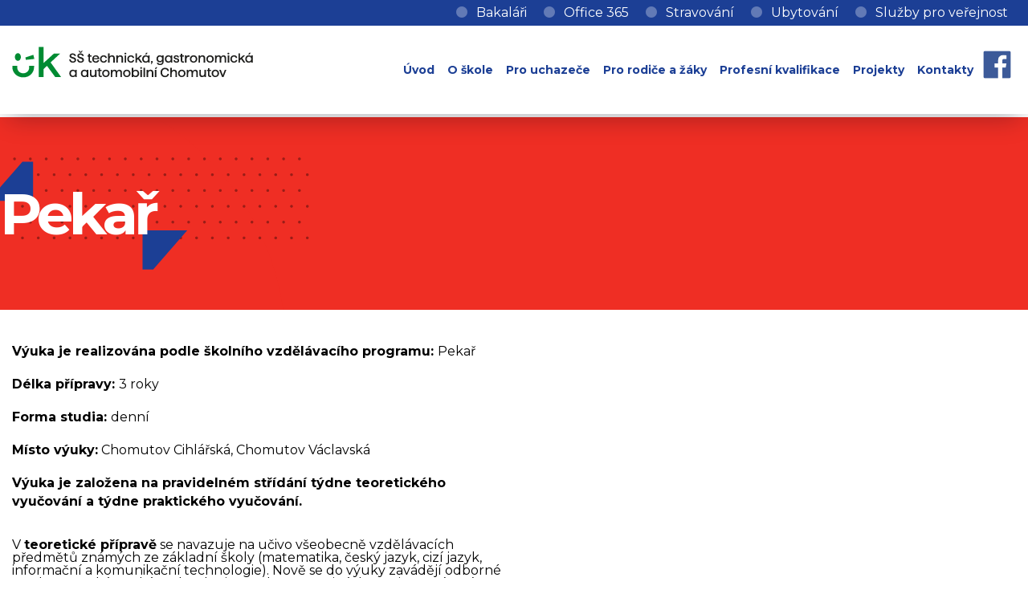

--- FILE ---
content_type: text/html; charset=UTF-8
request_url: https://www.tgacv.cz/pekar/
body_size: 10108
content:
<!DOCTYPE html>
<!-- BEGIN html -->
<html lang="cs">

<!-- BEGIN head -->
<head>

	<!-- Meta Tags -->
	<meta http-equiv="Content-Type" content="text/html; charset=UTF-8" />
	<meta name="description" content="TGACV" />
    <meta name="viewport" content="width=device-width, initial-scale=1.0">
  <!-- Title -->
	<title>Pekař | TGACV</title>
  
  <!-- RSS & Pingbacks -->
	<link rel="alternate" type="application/rss+xml" title="TGACV RSS Feed" href="https://www.tgacv.cz/feed/" />
	<link rel="pingback" href="https://www.tgacv.cz/xmlrpc.php" />
    
        
	<meta name='robots' content='max-image-preview:large' />
<script type="text/javascript">
window._wpemojiSettings = {"baseUrl":"https:\/\/s.w.org\/images\/core\/emoji\/14.0.0\/72x72\/","ext":".png","svgUrl":"https:\/\/s.w.org\/images\/core\/emoji\/14.0.0\/svg\/","svgExt":".svg","source":{"concatemoji":"https:\/\/www.tgacv.cz\/wp-includes\/js\/wp-emoji-release.min.js?ver=81582bdb254a94e4464424087c6479a8"}};
/*! This file is auto-generated */
!function(e,a,t){var n,r,o,i=a.createElement("canvas"),p=i.getContext&&i.getContext("2d");function s(e,t){var a=String.fromCharCode,e=(p.clearRect(0,0,i.width,i.height),p.fillText(a.apply(this,e),0,0),i.toDataURL());return p.clearRect(0,0,i.width,i.height),p.fillText(a.apply(this,t),0,0),e===i.toDataURL()}function c(e){var t=a.createElement("script");t.src=e,t.defer=t.type="text/javascript",a.getElementsByTagName("head")[0].appendChild(t)}for(o=Array("flag","emoji"),t.supports={everything:!0,everythingExceptFlag:!0},r=0;r<o.length;r++)t.supports[o[r]]=function(e){if(p&&p.fillText)switch(p.textBaseline="top",p.font="600 32px Arial",e){case"flag":return s([127987,65039,8205,9895,65039],[127987,65039,8203,9895,65039])?!1:!s([55356,56826,55356,56819],[55356,56826,8203,55356,56819])&&!s([55356,57332,56128,56423,56128,56418,56128,56421,56128,56430,56128,56423,56128,56447],[55356,57332,8203,56128,56423,8203,56128,56418,8203,56128,56421,8203,56128,56430,8203,56128,56423,8203,56128,56447]);case"emoji":return!s([129777,127995,8205,129778,127999],[129777,127995,8203,129778,127999])}return!1}(o[r]),t.supports.everything=t.supports.everything&&t.supports[o[r]],"flag"!==o[r]&&(t.supports.everythingExceptFlag=t.supports.everythingExceptFlag&&t.supports[o[r]]);t.supports.everythingExceptFlag=t.supports.everythingExceptFlag&&!t.supports.flag,t.DOMReady=!1,t.readyCallback=function(){t.DOMReady=!0},t.supports.everything||(n=function(){t.readyCallback()},a.addEventListener?(a.addEventListener("DOMContentLoaded",n,!1),e.addEventListener("load",n,!1)):(e.attachEvent("onload",n),a.attachEvent("onreadystatechange",function(){"complete"===a.readyState&&t.readyCallback()})),(e=t.source||{}).concatemoji?c(e.concatemoji):e.wpemoji&&e.twemoji&&(c(e.twemoji),c(e.wpemoji)))}(window,document,window._wpemojiSettings);
</script>
<style type="text/css">
img.wp-smiley,
img.emoji {
	display: inline !important;
	border: none !important;
	box-shadow: none !important;
	height: 1em !important;
	width: 1em !important;
	margin: 0 0.07em !important;
	vertical-align: -0.1em !important;
	background: none !important;
	padding: 0 !important;
}
</style>
	<link rel='stylesheet' id='wp-block-library-css' href='https://www.tgacv.cz/wp-includes/css/dist/block-library/style.min.css?ver=81582bdb254a94e4464424087c6479a8' type='text/css' media='all' />
<link rel='stylesheet' id='classic-theme-styles-css' href='https://www.tgacv.cz/wp-includes/css/classic-themes.min.css?ver=1' type='text/css' media='all' />
<style id='global-styles-inline-css' type='text/css'>
body{--wp--preset--color--black: #000000;--wp--preset--color--cyan-bluish-gray: #abb8c3;--wp--preset--color--white: #ffffff;--wp--preset--color--pale-pink: #f78da7;--wp--preset--color--vivid-red: #cf2e2e;--wp--preset--color--luminous-vivid-orange: #ff6900;--wp--preset--color--luminous-vivid-amber: #fcb900;--wp--preset--color--light-green-cyan: #7bdcb5;--wp--preset--color--vivid-green-cyan: #00d084;--wp--preset--color--pale-cyan-blue: #8ed1fc;--wp--preset--color--vivid-cyan-blue: #0693e3;--wp--preset--color--vivid-purple: #9b51e0;--wp--preset--gradient--vivid-cyan-blue-to-vivid-purple: linear-gradient(135deg,rgba(6,147,227,1) 0%,rgb(155,81,224) 100%);--wp--preset--gradient--light-green-cyan-to-vivid-green-cyan: linear-gradient(135deg,rgb(122,220,180) 0%,rgb(0,208,130) 100%);--wp--preset--gradient--luminous-vivid-amber-to-luminous-vivid-orange: linear-gradient(135deg,rgba(252,185,0,1) 0%,rgba(255,105,0,1) 100%);--wp--preset--gradient--luminous-vivid-orange-to-vivid-red: linear-gradient(135deg,rgba(255,105,0,1) 0%,rgb(207,46,46) 100%);--wp--preset--gradient--very-light-gray-to-cyan-bluish-gray: linear-gradient(135deg,rgb(238,238,238) 0%,rgb(169,184,195) 100%);--wp--preset--gradient--cool-to-warm-spectrum: linear-gradient(135deg,rgb(74,234,220) 0%,rgb(151,120,209) 20%,rgb(207,42,186) 40%,rgb(238,44,130) 60%,rgb(251,105,98) 80%,rgb(254,248,76) 100%);--wp--preset--gradient--blush-light-purple: linear-gradient(135deg,rgb(255,206,236) 0%,rgb(152,150,240) 100%);--wp--preset--gradient--blush-bordeaux: linear-gradient(135deg,rgb(254,205,165) 0%,rgb(254,45,45) 50%,rgb(107,0,62) 100%);--wp--preset--gradient--luminous-dusk: linear-gradient(135deg,rgb(255,203,112) 0%,rgb(199,81,192) 50%,rgb(65,88,208) 100%);--wp--preset--gradient--pale-ocean: linear-gradient(135deg,rgb(255,245,203) 0%,rgb(182,227,212) 50%,rgb(51,167,181) 100%);--wp--preset--gradient--electric-grass: linear-gradient(135deg,rgb(202,248,128) 0%,rgb(113,206,126) 100%);--wp--preset--gradient--midnight: linear-gradient(135deg,rgb(2,3,129) 0%,rgb(40,116,252) 100%);--wp--preset--duotone--dark-grayscale: url('#wp-duotone-dark-grayscale');--wp--preset--duotone--grayscale: url('#wp-duotone-grayscale');--wp--preset--duotone--purple-yellow: url('#wp-duotone-purple-yellow');--wp--preset--duotone--blue-red: url('#wp-duotone-blue-red');--wp--preset--duotone--midnight: url('#wp-duotone-midnight');--wp--preset--duotone--magenta-yellow: url('#wp-duotone-magenta-yellow');--wp--preset--duotone--purple-green: url('#wp-duotone-purple-green');--wp--preset--duotone--blue-orange: url('#wp-duotone-blue-orange');--wp--preset--font-size--small: 13px;--wp--preset--font-size--medium: 20px;--wp--preset--font-size--large: 36px;--wp--preset--font-size--x-large: 42px;--wp--preset--spacing--20: 0.44rem;--wp--preset--spacing--30: 0.67rem;--wp--preset--spacing--40: 1rem;--wp--preset--spacing--50: 1.5rem;--wp--preset--spacing--60: 2.25rem;--wp--preset--spacing--70: 3.38rem;--wp--preset--spacing--80: 5.06rem;}:where(.is-layout-flex){gap: 0.5em;}body .is-layout-flow > .alignleft{float: left;margin-inline-start: 0;margin-inline-end: 2em;}body .is-layout-flow > .alignright{float: right;margin-inline-start: 2em;margin-inline-end: 0;}body .is-layout-flow > .aligncenter{margin-left: auto !important;margin-right: auto !important;}body .is-layout-constrained > .alignleft{float: left;margin-inline-start: 0;margin-inline-end: 2em;}body .is-layout-constrained > .alignright{float: right;margin-inline-start: 2em;margin-inline-end: 0;}body .is-layout-constrained > .aligncenter{margin-left: auto !important;margin-right: auto !important;}body .is-layout-constrained > :where(:not(.alignleft):not(.alignright):not(.alignfull)){max-width: var(--wp--style--global--content-size);margin-left: auto !important;margin-right: auto !important;}body .is-layout-constrained > .alignwide{max-width: var(--wp--style--global--wide-size);}body .is-layout-flex{display: flex;}body .is-layout-flex{flex-wrap: wrap;align-items: center;}body .is-layout-flex > *{margin: 0;}:where(.wp-block-columns.is-layout-flex){gap: 2em;}.has-black-color{color: var(--wp--preset--color--black) !important;}.has-cyan-bluish-gray-color{color: var(--wp--preset--color--cyan-bluish-gray) !important;}.has-white-color{color: var(--wp--preset--color--white) !important;}.has-pale-pink-color{color: var(--wp--preset--color--pale-pink) !important;}.has-vivid-red-color{color: var(--wp--preset--color--vivid-red) !important;}.has-luminous-vivid-orange-color{color: var(--wp--preset--color--luminous-vivid-orange) !important;}.has-luminous-vivid-amber-color{color: var(--wp--preset--color--luminous-vivid-amber) !important;}.has-light-green-cyan-color{color: var(--wp--preset--color--light-green-cyan) !important;}.has-vivid-green-cyan-color{color: var(--wp--preset--color--vivid-green-cyan) !important;}.has-pale-cyan-blue-color{color: var(--wp--preset--color--pale-cyan-blue) !important;}.has-vivid-cyan-blue-color{color: var(--wp--preset--color--vivid-cyan-blue) !important;}.has-vivid-purple-color{color: var(--wp--preset--color--vivid-purple) !important;}.has-black-background-color{background-color: var(--wp--preset--color--black) !important;}.has-cyan-bluish-gray-background-color{background-color: var(--wp--preset--color--cyan-bluish-gray) !important;}.has-white-background-color{background-color: var(--wp--preset--color--white) !important;}.has-pale-pink-background-color{background-color: var(--wp--preset--color--pale-pink) !important;}.has-vivid-red-background-color{background-color: var(--wp--preset--color--vivid-red) !important;}.has-luminous-vivid-orange-background-color{background-color: var(--wp--preset--color--luminous-vivid-orange) !important;}.has-luminous-vivid-amber-background-color{background-color: var(--wp--preset--color--luminous-vivid-amber) !important;}.has-light-green-cyan-background-color{background-color: var(--wp--preset--color--light-green-cyan) !important;}.has-vivid-green-cyan-background-color{background-color: var(--wp--preset--color--vivid-green-cyan) !important;}.has-pale-cyan-blue-background-color{background-color: var(--wp--preset--color--pale-cyan-blue) !important;}.has-vivid-cyan-blue-background-color{background-color: var(--wp--preset--color--vivid-cyan-blue) !important;}.has-vivid-purple-background-color{background-color: var(--wp--preset--color--vivid-purple) !important;}.has-black-border-color{border-color: var(--wp--preset--color--black) !important;}.has-cyan-bluish-gray-border-color{border-color: var(--wp--preset--color--cyan-bluish-gray) !important;}.has-white-border-color{border-color: var(--wp--preset--color--white) !important;}.has-pale-pink-border-color{border-color: var(--wp--preset--color--pale-pink) !important;}.has-vivid-red-border-color{border-color: var(--wp--preset--color--vivid-red) !important;}.has-luminous-vivid-orange-border-color{border-color: var(--wp--preset--color--luminous-vivid-orange) !important;}.has-luminous-vivid-amber-border-color{border-color: var(--wp--preset--color--luminous-vivid-amber) !important;}.has-light-green-cyan-border-color{border-color: var(--wp--preset--color--light-green-cyan) !important;}.has-vivid-green-cyan-border-color{border-color: var(--wp--preset--color--vivid-green-cyan) !important;}.has-pale-cyan-blue-border-color{border-color: var(--wp--preset--color--pale-cyan-blue) !important;}.has-vivid-cyan-blue-border-color{border-color: var(--wp--preset--color--vivid-cyan-blue) !important;}.has-vivid-purple-border-color{border-color: var(--wp--preset--color--vivid-purple) !important;}.has-vivid-cyan-blue-to-vivid-purple-gradient-background{background: var(--wp--preset--gradient--vivid-cyan-blue-to-vivid-purple) !important;}.has-light-green-cyan-to-vivid-green-cyan-gradient-background{background: var(--wp--preset--gradient--light-green-cyan-to-vivid-green-cyan) !important;}.has-luminous-vivid-amber-to-luminous-vivid-orange-gradient-background{background: var(--wp--preset--gradient--luminous-vivid-amber-to-luminous-vivid-orange) !important;}.has-luminous-vivid-orange-to-vivid-red-gradient-background{background: var(--wp--preset--gradient--luminous-vivid-orange-to-vivid-red) !important;}.has-very-light-gray-to-cyan-bluish-gray-gradient-background{background: var(--wp--preset--gradient--very-light-gray-to-cyan-bluish-gray) !important;}.has-cool-to-warm-spectrum-gradient-background{background: var(--wp--preset--gradient--cool-to-warm-spectrum) !important;}.has-blush-light-purple-gradient-background{background: var(--wp--preset--gradient--blush-light-purple) !important;}.has-blush-bordeaux-gradient-background{background: var(--wp--preset--gradient--blush-bordeaux) !important;}.has-luminous-dusk-gradient-background{background: var(--wp--preset--gradient--luminous-dusk) !important;}.has-pale-ocean-gradient-background{background: var(--wp--preset--gradient--pale-ocean) !important;}.has-electric-grass-gradient-background{background: var(--wp--preset--gradient--electric-grass) !important;}.has-midnight-gradient-background{background: var(--wp--preset--gradient--midnight) !important;}.has-small-font-size{font-size: var(--wp--preset--font-size--small) !important;}.has-medium-font-size{font-size: var(--wp--preset--font-size--medium) !important;}.has-large-font-size{font-size: var(--wp--preset--font-size--large) !important;}.has-x-large-font-size{font-size: var(--wp--preset--font-size--x-large) !important;}
.wp-block-navigation a:where(:not(.wp-element-button)){color: inherit;}
:where(.wp-block-columns.is-layout-flex){gap: 2em;}
.wp-block-pullquote{font-size: 1.5em;line-height: 1.6;}
</style>
<link rel='stylesheet' id='slb_core-css' href='https://www.tgacv.cz/wp-content/plugins/simple-lightbox/client/css/app.css?ver=2.9.3' type='text/css' media='all' />
<link rel='stylesheet' id='js_composer_front-css' href='https://www.tgacv.cz/wp-content/plugins/js_composer/assets/css/js_composer.min.css?ver=6.10.0' type='text/css' media='all' />
<script type='text/javascript' src='https://www.tgacv.cz/wp-includes/js/jquery/jquery.min.js?ver=3.6.1' id='jquery-core-js'></script>
<script type='text/javascript' src='https://www.tgacv.cz/wp-includes/js/jquery/jquery-migrate.min.js?ver=3.3.2' id='jquery-migrate-js'></script>
<link rel="https://api.w.org/" href="https://www.tgacv.cz/wp-json/" /><link rel="alternate" type="application/json" href="https://www.tgacv.cz/wp-json/wp/v2/posts/1343" /><link rel="EditURI" type="application/rsd+xml" title="RSD" href="https://www.tgacv.cz/xmlrpc.php?rsd" />
<link rel="canonical" href="https://www.tgacv.cz/pekar/" />
<link rel="alternate" type="application/json+oembed" href="https://www.tgacv.cz/wp-json/oembed/1.0/embed?url=https%3A%2F%2Fwww.tgacv.cz%2Fpekar%2F" />
<link rel="alternate" type="text/xml+oembed" href="https://www.tgacv.cz/wp-json/oembed/1.0/embed?url=https%3A%2F%2Fwww.tgacv.cz%2Fpekar%2F&#038;format=xml" />
<meta name="generator" content="Powered by WPBakery Page Builder - drag and drop page builder for WordPress."/>
<noscript><style> .wpb_animate_when_almost_visible { opacity: 1; }</style></noscript>  
  
  <!-- Stylesheets -->
  <link rel="stylesheet" href="https://www.tgacv.cz/wp-content/themes/tgacvtheme/reset.css" type="text/css" media="screen" />
  <link rel="stylesheet" href="https://www.tgacv.cz/wp-content/themes/tgacvtheme/style.css" type="text/css" media="screen" />
  <link rel="stylesheet" href="https://www.tgacv.cz/wp-content/themes/tgacvtheme/custom.css" type="text/css" media="screen" />
  <link href="https://fonts.googleapis.com/css2?family=Montserrat:wght@300;400;700&display=swap&subset=latin-ext" rel="stylesheet">
  <link rel="shortcut icon" href="https://www.tgacv.cz/wp-content/themes/tgacvtheme/img/favicon.ico" type="image/x-icon" />




 
  <!-- END head -->
</head>

<!-- BEGIN body -->
<body data-rsssl=1 class="post-template-default single single-post postid-1343 single-format-standard wpb-js-composer js-comp-ver-6.10.0 vc_responsive">

<div class="row-fluid">

<!-- BEGIN head -->

  <div id="stickymenu" class="header">
    <div class="AboveHeader">
      <div class="container">
<!--
            <span class="titleSchool"><strong>Střediska a školy:</strong></span>
            <ul class="linkSchool">
                <li><a href="/prazska/">Pražská</a></li>
                <li><a href="/cihlarska/">Cihlářská</a></li>
                <li><a href="/jirkov/">Jirkov</a></li>
                <li><a href="/kadan/">Kadaň</a></li>
            </ul>
-->

                                  <div class="menu-horni-menu-container"><ul id="menu-horni-menu" class="menu"><li id="menu-item-1825" class="menu-item menu-item-type-custom menu-item-object-custom menu-item-has-children menu-item-1825"><a data-ps2id-api="true">Bakaláři</a>
<ul class="sub-menu">
	<li id="menu-item-1829" class="menu-item menu-item-type-custom menu-item-object-custom menu-item-1829"><a target="_blank" rel="noopener" href="https://tgacv.bakalari.cz/bakaweb/login" data-ps2id-api="true">Pražská</a></li>
	<li id="menu-item-1830" class="menu-item menu-item-type-custom menu-item-object-custom menu-item-1830"><a target="_blank" rel="noopener" href="https://tgacv3.bakalari.cz/" data-ps2id-api="true">Cihlářská</a></li>
	<li id="menu-item-1831" class="menu-item menu-item-type-custom menu-item-object-custom menu-item-1831"><a target="_blank" rel="noopener" href="https://tgacv1.bakalari.cz/" data-ps2id-api="true">Jirkov</a></li>
	<li id="menu-item-1832" class="menu-item menu-item-type-custom menu-item-object-custom menu-item-1832"><a target="_blank" rel="noopener" href="https://tgacv2.bakalari.cz/" data-ps2id-api="true">Kadaň</a></li>
</ul>
</li>
<li id="menu-item-1834" class="menu-item menu-item-type-custom menu-item-object-custom menu-item-1834"><a target="_blank" rel="noopener" href="https://login.microsoftonline.com/" data-ps2id-api="true">Office 365</a></li>
<li id="menu-item-1826" class="menu-item menu-item-type-custom menu-item-object-custom menu-item-has-children menu-item-1826"><a data-ps2id-api="true">Stravování</a>
<ul class="sub-menu">
	<li id="menu-item-1835" class="menu-item menu-item-type-custom menu-item-object-custom menu-item-1835"><a href="http://217.75.219.222:8081/faces/login.jsp" data-ps2id-api="true">Pražská</a></li>
	<li id="menu-item-2019" class="menu-item menu-item-type-custom menu-item-object-custom menu-item-2019"><a href="http://217.75.219.222:8081/faces/login.jsp" data-ps2id-api="true">Cihlářská</a></li>
	<li id="menu-item-1844" class="menu-item menu-item-type-post_type menu-item-object-page menu-item-1844"><a href="https://www.tgacv.cz/skolni-jidelna-jirkov/" data-ps2id-api="true">Jirkov</a></li>
	<li id="menu-item-1845" class="menu-item menu-item-type-post_type menu-item-object-page menu-item-1845"><a href="https://www.tgacv.cz/skolni-jidelna-kadan/" data-ps2id-api="true">Kadaň</a></li>
	<li id="menu-item-1836" class="menu-item menu-item-type-custom menu-item-object-custom menu-item-1836"><a href="https://www.tgacv.cz/wp-content/uploads/2026/01/JL-od-12.1.2026.pdf" data-ps2id-api="true">Jídelní lístek (prodejna Václavka)</a></li>
</ul>
</li>
<li id="menu-item-1827" class="menu-item menu-item-type-custom menu-item-object-custom menu-item-has-children menu-item-1827"><a data-ps2id-api="true">Ubytování</a>
<ul class="sub-menu">
	<li id="menu-item-1842" class="menu-item menu-item-type-post_type menu-item-object-page menu-item-1842"><a href="https://www.tgacv.cz/domov-mladeze-jirkov/" data-ps2id-api="true">Jirkov</a></li>
	<li id="menu-item-1841" class="menu-item menu-item-type-post_type menu-item-object-page menu-item-1841"><a href="https://www.tgacv.cz/domov-mladeze-chomutov/" data-ps2id-api="true">Chomutov</a></li>
	<li id="menu-item-1843" class="menu-item menu-item-type-post_type menu-item-object-page menu-item-1843"><a href="https://www.tgacv.cz/domov-mladeze-kadan/" data-ps2id-api="true">Kadaň</a></li>
</ul>
</li>
<li id="menu-item-1828" class="menu-item menu-item-type-custom menu-item-object-custom menu-item-has-children menu-item-1828"><a data-ps2id-api="true">Služby pro veřejnost</a>
<ul class="sub-menu">
	<li id="menu-item-1846" class="menu-item menu-item-type-post_type menu-item-object-page menu-item-1846"><a href="https://www.tgacv.cz/autoservis-v-alejich/" data-ps2id-api="true">Autoservis v Alejích</a></li>
	<li id="menu-item-1847" class="menu-item menu-item-type-post_type menu-item-object-page menu-item-1847"><a href="https://www.tgacv.cz/mostarna/" data-ps2id-api="true">Moštárna</a></li>
	<li id="menu-item-2233" class="menu-item menu-item-type-post_type menu-item-object-page menu-item-2233"><a href="https://www.tgacv.cz/kadernicky-salon/" data-ps2id-api="true">Kadeřnický salón</a></li>
	<li id="menu-item-1848" class="menu-item menu-item-type-post_type menu-item-object-page menu-item-1848"><a href="https://www.tgacv.cz/svarecska-skola-prazska/" data-ps2id-api="true">Svářečská škola</a></li>
</ul>
</li>
</ul></div>                
      </div>
    </div>
    <div class="container">
      <h1 class="logotype">
        <a href="https://www.tgacv.cz/" title="TGACV" rel="home">            
          <img src="https://www.tgacv.cz/wp-content/themes/tgacvtheme/img/tgacv-logotype.svg" alt="TGACV" />
          <span>TGACV</span>
        </a>
      </h1>
  		<div id="site-description">TGACV</div>  

<!-- BEGIN menu -->
      <div class="header-menu">
                                  <div class="menu-main-menu-container"><ul id="menu-main-menu" class="menu"><li id="menu-item-1092" class="menu-item menu-item-type-post_type menu-item-object-page menu-item-home menu-item-1092"><a href="https://www.tgacv.cz/" data-ps2id-api="true">Úvod</a></li>
<li id="menu-item-1278" class="menu-item menu-item-type-custom menu-item-object-custom menu-item-has-children menu-item-1278"><a data-ps2id-api="true">O škole</a>
<ul class="sub-menu">
	<li id="menu-item-1296" class="menu-item menu-item-type-post_type menu-item-object-page menu-item-1296"><a href="https://www.tgacv.cz/o-skole/" data-ps2id-api="true">Základní informace</a></li>
	<li id="menu-item-1849" class="menu-item menu-item-type-custom menu-item-object-custom menu-item-has-children menu-item-1849"><a data-ps2id-api="true">Kde nás najdete</a>
	<ul class="sub-menu">
		<li id="menu-item-1799" class="menu-item menu-item-type-post_type menu-item-object-page menu-item-1799"><a href="https://www.tgacv.cz/prazska/" data-ps2id-api="true">Středisko Pražská</a></li>
		<li id="menu-item-1798" class="menu-item menu-item-type-post_type menu-item-object-page menu-item-1798"><a href="https://www.tgacv.cz/cihlarska/" data-ps2id-api="true">Středisko Cihlářská</a></li>
		<li id="menu-item-1796" class="menu-item menu-item-type-post_type menu-item-object-page menu-item-1796"><a href="https://www.tgacv.cz/jirkov/" data-ps2id-api="true">Středisko Jirkov</a></li>
		<li id="menu-item-1797" class="menu-item menu-item-type-post_type menu-item-object-page menu-item-1797"><a href="https://www.tgacv.cz/kadan/" data-ps2id-api="true">Středisko Kadaň</a></li>
	</ul>
</li>
	<li id="menu-item-1880" class="menu-item menu-item-type-post_type menu-item-object-page menu-item-1880"><a href="https://www.tgacv.cz/skolni-rad/" data-ps2id-api="true">Školní řád</a></li>
	<li id="menu-item-1297" class="menu-item menu-item-type-post_type menu-item-object-page menu-item-1297"><a href="https://www.tgacv.cz/skolska-rada/" data-ps2id-api="true">Školská rada</a></li>
	<li id="menu-item-1875" class="menu-item menu-item-type-post_type menu-item-object-page menu-item-1875"><a href="https://www.tgacv.cz/hospodareni-skoly/" data-ps2id-api="true">Hospodaření školy</a></li>
	<li id="menu-item-1863" class="menu-item menu-item-type-post_type menu-item-object-page menu-item-1863"><a href="https://www.tgacv.cz/gdpr/" data-ps2id-api="true">GDPR</a></li>
	<li id="menu-item-1892" class="menu-item menu-item-type-post_type menu-item-object-page menu-item-1892"><a href="https://www.tgacv.cz/vyrocni-zprava-skoly/" data-ps2id-api="true">Výroční zpráva školy</a></li>
	<li id="menu-item-2133" class="menu-item menu-item-type-post_type menu-item-object-page menu-item-2133"><a href="https://www.tgacv.cz/partneri/" data-ps2id-api="true">Partneři</a></li>
	<li id="menu-item-1895" class="menu-item menu-item-type-post_type menu-item-object-page menu-item-1895"><a href="https://www.tgacv.cz/volna-pracovni-mista/" data-ps2id-api="true">Volná pracovní místa</a></li>
	<li id="menu-item-1800" class="menu-item menu-item-type-post_type menu-item-object-page menu-item-1800"><a href="https://www.tgacv.cz/aktuality-ve-skole/" data-ps2id-api="true">Aktuality ve škole</a></li>
	<li id="menu-item-2856" class="menu-item menu-item-type-post_type menu-item-object-page menu-item-2856"><a href="https://www.tgacv.cz/eduroam/" data-ps2id-api="true">Eduroam</a></li>
	<li id="menu-item-2184" class="menu-item menu-item-type-post_type menu-item-object-page menu-item-2184"><a href="https://www.tgacv.cz/harmonogram-skolniho-roku/" data-ps2id-api="true">Harmonogram školního roku</a></li>
	<li id="menu-item-3292" class="menu-item menu-item-type-post_type menu-item-object-page menu-item-3292"><a href="https://www.tgacv.cz/verejne-zakazky-skoly/" data-ps2id-api="true">Veřejné zakázky školy</a></li>
	<li id="menu-item-3605" class="menu-item menu-item-type-post_type menu-item-object-page menu-item-3605"><a href="https://www.tgacv.cz/rekli-o-nas-2/" data-ps2id-api="true">Řekli o nás …..</a></li>
	<li id="menu-item-3634" class="menu-item menu-item-type-post_type menu-item-object-page menu-item-3634"><a href="https://www.tgacv.cz/uspesni-absolventi/" data-ps2id-api="true">Úspěšní absolventi</a></li>
	<li id="menu-item-2798" class="menu-item menu-item-type-post_type menu-item-object-page menu-item-2798"><a href="https://www.tgacv.cz/o-skole/dokumenty-ke-stazeni/" data-ps2id-api="true">Dokumenty ke stažení</a></li>
</ul>
</li>
<li id="menu-item-1279" class="menu-item menu-item-type-custom menu-item-object-custom menu-item-has-children menu-item-1279"><a data-ps2id-api="true">Pro uchazeče</a>
<ul class="sub-menu">
	<li id="menu-item-2197" class="menu-item menu-item-type-custom menu-item-object-custom menu-item-2197"><a href="https://www.tgacv.cz/wp-content/uploads/2026/01/AGT-prehled-oboru-do-brozury-dvoulist-A4.pdf" data-ps2id-api="true">přehled oborů</a></li>
	<li id="menu-item-1308" class="menu-item menu-item-type-post_type menu-item-object-page menu-item-1308"><a href="https://www.tgacv.cz/prehled-oboru/" data-ps2id-api="true">Nabídka jednotlivých oborů</a></li>
	<li id="menu-item-1677" class="menu-item menu-item-type-post_type menu-item-object-page menu-item-1677"><a href="https://www.tgacv.cz/prijimaci-rizeni/" data-ps2id-api="true">Přijímací řízení</a></li>
	<li id="menu-item-2411" class="menu-item menu-item-type-post_type menu-item-object-page menu-item-2411"><a href="https://www.tgacv.cz/vysledky-prijimaciho-rizeni/" data-ps2id-api="true">Výsledky přijímacího řízení</a></li>
	<li id="menu-item-1927" class="menu-item menu-item-type-post_type menu-item-object-page menu-item-1927"><a href="https://www.tgacv.cz/dny-otevrenych-dveri/" data-ps2id-api="true">Dny otevřených dveří</a></li>
	<li id="menu-item-1923" class="menu-item menu-item-type-post_type menu-item-object-page menu-item-1923"><a href="https://www.tgacv.cz/video-vizitka-skoly/" data-ps2id-api="true">Video vizitka školy</a></li>
	<li id="menu-item-1896" class="menu-item menu-item-type-custom menu-item-object-custom menu-item-has-children menu-item-1896"><a data-ps2id-api="true">Ubytování</a>
	<ul class="sub-menu">
		<li id="menu-item-1897" class="menu-item menu-item-type-post_type menu-item-object-page menu-item-1897"><a href="https://www.tgacv.cz/domov-mladeze-chomutov/" data-ps2id-api="true">Domov mládeže – Chomutov</a></li>
		<li id="menu-item-1898" class="menu-item menu-item-type-post_type menu-item-object-page menu-item-1898"><a href="https://www.tgacv.cz/domov-mladeze-jirkov/" data-ps2id-api="true">Domov mládeže – Jirkov</a></li>
		<li id="menu-item-1899" class="menu-item menu-item-type-post_type menu-item-object-page menu-item-1899"><a href="https://www.tgacv.cz/domov-mladeze-kadan/" data-ps2id-api="true">Domov mládeže – Kadaň</a></li>
	</ul>
</li>
	<li id="menu-item-1309" class="menu-item menu-item-type-post_type menu-item-object-page menu-item-1309"><a href="https://www.tgacv.cz/autoskola/" data-ps2id-api="true">Autoškola</a></li>
	<li id="menu-item-1305" class="menu-item menu-item-type-post_type menu-item-object-page menu-item-1305"><a href="https://www.tgacv.cz/svarecska-skola-prazska/" data-ps2id-api="true">Svářečská škola – Pražská</a></li>
	<li id="menu-item-2020" class="menu-item menu-item-type-post_type menu-item-object-page menu-item-2020"><a href="https://www.tgacv.cz/prihlasky-ke-stazeni/" data-ps2id-api="true">Přihlášky ke stažení</a></li>
</ul>
</li>
<li id="menu-item-1280" class="menu-item menu-item-type-custom menu-item-object-custom menu-item-has-children menu-item-1280"><a data-ps2id-api="true">Pro rodiče a&nbsp;žáky</a>
<ul class="sub-menu">
	<li id="menu-item-1425" class="menu-item menu-item-type-post_type menu-item-object-page menu-item-1425"><a href="https://www.tgacv.cz/maturitni-zkousky/" data-ps2id-api="true">Maturitní zkoušky</a></li>
	<li id="menu-item-1932" class="menu-item menu-item-type-post_type menu-item-object-page menu-item-1932"><a href="https://www.tgacv.cz/zaverecne-zkousky/" data-ps2id-api="true">Závěrečné zkoušky 2024/2025</a></li>
	<li id="menu-item-1298" class="menu-item menu-item-type-post_type menu-item-object-page menu-item-1298"><a href="https://www.tgacv.cz/pomoc-pro-zaky/" data-ps2id-api="true">Pomoc pro žáky</a></li>
	<li id="menu-item-1910" class="menu-item menu-item-type-post_type menu-item-object-page menu-item-1910"><a href="https://www.tgacv.cz/zadosti-a-formulare/" data-ps2id-api="true">Žádosti a formuláře</a></li>
	<li id="menu-item-3404" class="menu-item menu-item-type-post_type menu-item-object-page menu-item-3404"><a href="https://www.tgacv.cz/skolni-poradenske-pracoviste/" data-ps2id-api="true">Školní poradenské pracoviště</a></li>
</ul>
</li>
<li id="menu-item-1281" class="menu-item menu-item-type-custom menu-item-object-custom menu-item-has-children menu-item-1281"><a data-ps2id-api="true">Profesní kvalifikace</a>
<ul class="sub-menu">
	<li id="menu-item-1304" class="menu-item menu-item-type-post_type menu-item-object-page menu-item-1304"><a href="https://www.tgacv.cz/profesni-kvalifikace/" data-ps2id-api="true">Základní informace</a></li>
	<li id="menu-item-1812" class="menu-item menu-item-type-post_type menu-item-object-page menu-item-1812"><a href="https://www.tgacv.cz/prehled-profesnich-kvalifikaci/" data-ps2id-api="true">Přehled profesních kvalifikací</a></li>
</ul>
</li>
<li id="menu-item-1282" class="menu-item menu-item-type-custom menu-item-object-custom menu-item-has-children menu-item-1282"><a data-ps2id-api="true">Projekty</a>
<ul class="sub-menu">
	<li id="menu-item-1985" class="menu-item menu-item-type-post_type menu-item-object-page menu-item-1985"><a href="https://www.tgacv.cz/aktualni-projekty/" data-ps2id-api="true">Aktuální projekty</a></li>
	<li id="menu-item-1984" class="menu-item menu-item-type-post_type menu-item-object-page menu-item-1984"><a href="https://www.tgacv.cz/ukoncene-projekty/" data-ps2id-api="true">Ukončené projekty</a></li>
</ul>
</li>
<li id="menu-item-1603" class="menu-item menu-item-type-post_type menu-item-object-page menu-item-1603"><a href="https://www.tgacv.cz/kontakty/" data-ps2id-api="true">Kontakty</a></li>
<li id="menu-item-2068" class="facebookIcon menu-item menu-item-type-custom menu-item-object-custom menu-item-2068"><a target="_blank" rel="noopener" href="https://www.facebook.com/pages/St%C5%99edn%C3%AD-%C5%A1kola-TGA-Chomutov/241614609353826" data-ps2id-api="true"><span>Facebook</span></a></li>
</ul></div>                      </div>
  
      <div class="main-nav"><ul id="menu-main-menu-1" class="menu"><li class="menu-item menu-item-type-post_type menu-item-object-page menu-item-home menu-item-1092"><a href="https://www.tgacv.cz/" data-ps2id-api="true">Úvod</a></li>
<li class="menu-item menu-item-type-custom menu-item-object-custom menu-item-has-children menu-item-1278"><a data-ps2id-api="true">O škole</a>
<ul class="sub-menu">
	<li class="menu-item menu-item-type-post_type menu-item-object-page menu-item-1296"><a href="https://www.tgacv.cz/o-skole/" data-ps2id-api="true">Základní informace</a></li>
	<li class="menu-item menu-item-type-custom menu-item-object-custom menu-item-has-children menu-item-1849"><a data-ps2id-api="true">Kde nás najdete</a>
	<ul class="sub-menu">
		<li class="menu-item menu-item-type-post_type menu-item-object-page menu-item-1799"><a href="https://www.tgacv.cz/prazska/" data-ps2id-api="true">Středisko Pražská</a></li>
		<li class="menu-item menu-item-type-post_type menu-item-object-page menu-item-1798"><a href="https://www.tgacv.cz/cihlarska/" data-ps2id-api="true">Středisko Cihlářská</a></li>
		<li class="menu-item menu-item-type-post_type menu-item-object-page menu-item-1796"><a href="https://www.tgacv.cz/jirkov/" data-ps2id-api="true">Středisko Jirkov</a></li>
		<li class="menu-item menu-item-type-post_type menu-item-object-page menu-item-1797"><a href="https://www.tgacv.cz/kadan/" data-ps2id-api="true">Středisko Kadaň</a></li>
	</ul>
</li>
	<li class="menu-item menu-item-type-post_type menu-item-object-page menu-item-1880"><a href="https://www.tgacv.cz/skolni-rad/" data-ps2id-api="true">Školní řád</a></li>
	<li class="menu-item menu-item-type-post_type menu-item-object-page menu-item-1297"><a href="https://www.tgacv.cz/skolska-rada/" data-ps2id-api="true">Školská rada</a></li>
	<li class="menu-item menu-item-type-post_type menu-item-object-page menu-item-1875"><a href="https://www.tgacv.cz/hospodareni-skoly/" data-ps2id-api="true">Hospodaření školy</a></li>
	<li class="menu-item menu-item-type-post_type menu-item-object-page menu-item-1863"><a href="https://www.tgacv.cz/gdpr/" data-ps2id-api="true">GDPR</a></li>
	<li class="menu-item menu-item-type-post_type menu-item-object-page menu-item-1892"><a href="https://www.tgacv.cz/vyrocni-zprava-skoly/" data-ps2id-api="true">Výroční zpráva školy</a></li>
	<li class="menu-item menu-item-type-post_type menu-item-object-page menu-item-2133"><a href="https://www.tgacv.cz/partneri/" data-ps2id-api="true">Partneři</a></li>
	<li class="menu-item menu-item-type-post_type menu-item-object-page menu-item-1895"><a href="https://www.tgacv.cz/volna-pracovni-mista/" data-ps2id-api="true">Volná pracovní místa</a></li>
	<li class="menu-item menu-item-type-post_type menu-item-object-page menu-item-1800"><a href="https://www.tgacv.cz/aktuality-ve-skole/" data-ps2id-api="true">Aktuality ve škole</a></li>
	<li class="menu-item menu-item-type-post_type menu-item-object-page menu-item-2856"><a href="https://www.tgacv.cz/eduroam/" data-ps2id-api="true">Eduroam</a></li>
	<li class="menu-item menu-item-type-post_type menu-item-object-page menu-item-2184"><a href="https://www.tgacv.cz/harmonogram-skolniho-roku/" data-ps2id-api="true">Harmonogram školního roku</a></li>
	<li class="menu-item menu-item-type-post_type menu-item-object-page menu-item-3292"><a href="https://www.tgacv.cz/verejne-zakazky-skoly/" data-ps2id-api="true">Veřejné zakázky školy</a></li>
	<li class="menu-item menu-item-type-post_type menu-item-object-page menu-item-3605"><a href="https://www.tgacv.cz/rekli-o-nas-2/" data-ps2id-api="true">Řekli o nás …..</a></li>
	<li class="menu-item menu-item-type-post_type menu-item-object-page menu-item-3634"><a href="https://www.tgacv.cz/uspesni-absolventi/" data-ps2id-api="true">Úspěšní absolventi</a></li>
	<li class="menu-item menu-item-type-post_type menu-item-object-page menu-item-2798"><a href="https://www.tgacv.cz/o-skole/dokumenty-ke-stazeni/" data-ps2id-api="true">Dokumenty ke stažení</a></li>
</ul>
</li>
<li class="menu-item menu-item-type-custom menu-item-object-custom menu-item-has-children menu-item-1279"><a data-ps2id-api="true">Pro uchazeče</a>
<ul class="sub-menu">
	<li class="menu-item menu-item-type-custom menu-item-object-custom menu-item-2197"><a href="https://www.tgacv.cz/wp-content/uploads/2026/01/AGT-prehled-oboru-do-brozury-dvoulist-A4.pdf" data-ps2id-api="true">přehled oborů</a></li>
	<li class="menu-item menu-item-type-post_type menu-item-object-page menu-item-1308"><a href="https://www.tgacv.cz/prehled-oboru/" data-ps2id-api="true">Nabídka jednotlivých oborů</a></li>
	<li class="menu-item menu-item-type-post_type menu-item-object-page menu-item-1677"><a href="https://www.tgacv.cz/prijimaci-rizeni/" data-ps2id-api="true">Přijímací řízení</a></li>
	<li class="menu-item menu-item-type-post_type menu-item-object-page menu-item-2411"><a href="https://www.tgacv.cz/vysledky-prijimaciho-rizeni/" data-ps2id-api="true">Výsledky přijímacího řízení</a></li>
	<li class="menu-item menu-item-type-post_type menu-item-object-page menu-item-1927"><a href="https://www.tgacv.cz/dny-otevrenych-dveri/" data-ps2id-api="true">Dny otevřených dveří</a></li>
	<li class="menu-item menu-item-type-post_type menu-item-object-page menu-item-1923"><a href="https://www.tgacv.cz/video-vizitka-skoly/" data-ps2id-api="true">Video vizitka školy</a></li>
	<li class="menu-item menu-item-type-custom menu-item-object-custom menu-item-has-children menu-item-1896"><a data-ps2id-api="true">Ubytování</a>
	<ul class="sub-menu">
		<li class="menu-item menu-item-type-post_type menu-item-object-page menu-item-1897"><a href="https://www.tgacv.cz/domov-mladeze-chomutov/" data-ps2id-api="true">Domov mládeže – Chomutov</a></li>
		<li class="menu-item menu-item-type-post_type menu-item-object-page menu-item-1898"><a href="https://www.tgacv.cz/domov-mladeze-jirkov/" data-ps2id-api="true">Domov mládeže – Jirkov</a></li>
		<li class="menu-item menu-item-type-post_type menu-item-object-page menu-item-1899"><a href="https://www.tgacv.cz/domov-mladeze-kadan/" data-ps2id-api="true">Domov mládeže – Kadaň</a></li>
	</ul>
</li>
	<li class="menu-item menu-item-type-post_type menu-item-object-page menu-item-1309"><a href="https://www.tgacv.cz/autoskola/" data-ps2id-api="true">Autoškola</a></li>
	<li class="menu-item menu-item-type-post_type menu-item-object-page menu-item-1305"><a href="https://www.tgacv.cz/svarecska-skola-prazska/" data-ps2id-api="true">Svářečská škola – Pražská</a></li>
	<li class="menu-item menu-item-type-post_type menu-item-object-page menu-item-2020"><a href="https://www.tgacv.cz/prihlasky-ke-stazeni/" data-ps2id-api="true">Přihlášky ke stažení</a></li>
</ul>
</li>
<li class="menu-item menu-item-type-custom menu-item-object-custom menu-item-has-children menu-item-1280"><a data-ps2id-api="true">Pro rodiče a&nbsp;žáky</a>
<ul class="sub-menu">
	<li class="menu-item menu-item-type-post_type menu-item-object-page menu-item-1425"><a href="https://www.tgacv.cz/maturitni-zkousky/" data-ps2id-api="true">Maturitní zkoušky</a></li>
	<li class="menu-item menu-item-type-post_type menu-item-object-page menu-item-1932"><a href="https://www.tgacv.cz/zaverecne-zkousky/" data-ps2id-api="true">Závěrečné zkoušky 2024/2025</a></li>
	<li class="menu-item menu-item-type-post_type menu-item-object-page menu-item-1298"><a href="https://www.tgacv.cz/pomoc-pro-zaky/" data-ps2id-api="true">Pomoc pro žáky</a></li>
	<li class="menu-item menu-item-type-post_type menu-item-object-page menu-item-1910"><a href="https://www.tgacv.cz/zadosti-a-formulare/" data-ps2id-api="true">Žádosti a formuláře</a></li>
	<li class="menu-item menu-item-type-post_type menu-item-object-page menu-item-3404"><a href="https://www.tgacv.cz/skolni-poradenske-pracoviste/" data-ps2id-api="true">Školní poradenské pracoviště</a></li>
</ul>
</li>
<li class="menu-item menu-item-type-custom menu-item-object-custom menu-item-has-children menu-item-1281"><a data-ps2id-api="true">Profesní kvalifikace</a>
<ul class="sub-menu">
	<li class="menu-item menu-item-type-post_type menu-item-object-page menu-item-1304"><a href="https://www.tgacv.cz/profesni-kvalifikace/" data-ps2id-api="true">Základní informace</a></li>
	<li class="menu-item menu-item-type-post_type menu-item-object-page menu-item-1812"><a href="https://www.tgacv.cz/prehled-profesnich-kvalifikaci/" data-ps2id-api="true">Přehled profesních kvalifikací</a></li>
</ul>
</li>
<li class="menu-item menu-item-type-custom menu-item-object-custom menu-item-has-children menu-item-1282"><a data-ps2id-api="true">Projekty</a>
<ul class="sub-menu">
	<li class="menu-item menu-item-type-post_type menu-item-object-page menu-item-1985"><a href="https://www.tgacv.cz/aktualni-projekty/" data-ps2id-api="true">Aktuální projekty</a></li>
	<li class="menu-item menu-item-type-post_type menu-item-object-page menu-item-1984"><a href="https://www.tgacv.cz/ukoncene-projekty/" data-ps2id-api="true">Ukončené projekty</a></li>
</ul>
</li>
<li class="menu-item menu-item-type-post_type menu-item-object-page menu-item-1603"><a href="https://www.tgacv.cz/kontakty/" data-ps2id-api="true">Kontakty</a></li>
<li class="facebookIcon menu-item menu-item-type-custom menu-item-object-custom menu-item-2068"><a target="_blank" rel="noopener" href="https://www.facebook.com/pages/St%C5%99edn%C3%AD-%C5%A1kola-TGA-Chomutov/241614609353826" data-ps2id-api="true"><span>Facebook</span></a></li>
</ul></div>      <a class="toggle-nav" href="#">&#9776;</a>
<!-- END menu -->
    </div>
  </div>



<!-- END head -->

  <div class="content-wrap container containerBlog">
    <div class="row-fluid">
    
   
  <div class="row-fluid">

  	       <!--BEGIN .hentry -->
  		<div class="post-1343 post type-post status-publish format-standard hentry category-cihlarska category-obory-vzdelani category-trilete-obory-s-vyucnim-listem" id="post-1343">
  
  			<!--BEGIN .entry-content -->
  			<div class="entry-content">




<section class="vc_section headSection">
<div data-vc-full-width="true" data-vc-full-width-init="true" class="vc_row wpb_row vc_row-fluid headBackground vc_row-has-fill" style="position: relative; left: -596.5px; box-sizing: border-box; width: 2543px; max-width: 2543px; padding-left: 596.5px; padding-right: 596.5px;">
<div data-vc-full-width="true" data-vc-full-width-init="true" class="vc_row wpb_row vc_row-fluid headBackground2 vc_row-has-fill" style="position: relative; left: -596.5px; box-sizing: border-box; width: 2543px; max-width: 2543px; padding-left: 596.5px; padding-right: 596.5px;">
<div class="wpb_column vc_column_container vc_col-sm-12"><div class="vc_column-inner"><div class="wpb_wrapper">
	<div class="wpb_text_column wpb_content_element ">
		<div class="wpb_wrapper">
			<h2>Pekař</h2>
		</div>
	</div>
</div></div></div></div></div>

<div class="vc_row-full-width vc_clearfix"></div><div class="vc_row-full-width vc_clearfix"></div></section>







                                     <section class="wpb-content-wrapper"><div class="vc_row wpb_row vc_row-fluid"><div class="wpb_column vc_column_container vc_col-sm-6"><div class="vc_column-inner"><div class="wpb_wrapper">
	<div class="wpb_text_column wpb_content_element " >
		<div class="wpb_wrapper">
			<div><b>Výuka je realizována podle školního vzdělávacího programu: </b>Pekař</div>
<div><b>Délka přípravy: </b>3 roky</div>
<div><b>Forma studia: </b>denní</div>
<div><b>Místo výuky:</b> Chomutov Cihlářská, Chomutov Václavská</div>
<div><b>Výuka je založena na pravidelném střídání týdne teoretického vyučování a týdne praktického vyučování.</b></div>

		</div>
	</div>

	<div class="wpb_text_column wpb_content_element " >
		<div class="wpb_wrapper">
			
		</div>
	</div>
<div>V <b>teoretické přípravě</b> se navazuje na učivo všeobecně vzdělávacích předmětů známých ze základní školy (matematika, český jazyk, cizí jazyk, informační a komunikační technologie). Nově se do výuky zavádějí odborné předměty pekárenská technologie, nauka o surovinách, stroje a zařízení, výroba a odbyt a další.</div>
<div>V <b>odborném výcviku </b>žák získává manuální zručnost v pekařské výrobě, naučí se obsluhovat jednotlivá výrobní zařízení, provádět základní výrobní výpočty, posuzovat kvalitu polotovarů a konečných produktů.</div>
<div><b>Pracoviště, na kterých probíhá odborný výcvik: </b>Globus Chomutov, Pekařství U Stolínů Louny, Pekárna ODKOLEK a. s. v Žatci, pekárna Japek Litvínov, pekárna Ranko Vejprty, České pekařství Jirkov, Vackovo pekařství Louny, pracoviště praktického vyučování Václavská ulice Chomutov a další.</div>
<div><b>Možnosti uplatnění absolventů: </b>Absolvent se uplatní při&nbsp;výkonu povolání pekař v pozici zaměstnance ve velkých, středně velkých i malých pekárnách a obchodních zařízeních zabývajících se prodejem pekařských výrobků. Po&nbsp;nezbytném zapracování je rovněž připraven pro podnikatelskou činnost. Absolvent bude připraven zejména zpracovávat základní suroviny a přísady pro výrobu pekařských výrobků, řídit technologické procesy při&nbsp;výrobě chleba a běžného i jemného pečiva, obsluhovat a provádět základní údržbu technologického zařízení, vykonávat činnosti související s prodejem pekařských výrobků.</div>
<div>Absolvent má možnost ucházet se o přijetí do dvouletého studijního oboru, který končí maturitní zkouškou.</div>
<div></div>
<div>
<div>
<div><strong>ŠKOLNÍ VZDĚLÁVACÍ PROGRAM</strong></div>
<div>Podrobnější informace o oboru jsou dostupné ve školním vzdělávacím programu. Tento dokument obsahuje profil absolventa, popis uplatnění v praxi, popis kompetencí, které absolvent získá během studia, metody, formy a organizaci výuky, přehled předmětů a obsah učiva.</div>
</div>
</div>
<p><a href="https://www.tgacv.cz/wp-content/uploads/2025/09/Pekar-od-1.-9.-2025.pdf">Dokument ŠVP</a></p>
<p></div></div></div></div>
</section>        </div>
  
        <div id="comments" class="comments-area">
</div>  
        <!--END .hentry-->  
  		</div>
  	




  </div>
<div data-post-id="1715" class="insert-page insert-page-1715 "><style type="text/css" data-type="vc_shortcodes-custom-css">.vc_custom_1695125947245{margin-bottom: 0px !important;padding-bottom: 0px !important;}.vc_custom_1695125941267{margin-top: 0px !important;padding-top: 0px !important;}</style><section class="wpb-content-wrapper"><div data-vc-full-width="true" data-vc-full-width-init="false" class="vc_row wpb_row vc_row-fluid tga_footer"><div class="wpb_column vc_column_container vc_col-sm-12"><div class="vc_column-inner"><div class="wpb_wrapper">
	<div  class="wpb_single_image wpb_content_element vc_align_left">
		
		<figure class="wpb_wrapper vc_figure">
			<div class="vc_single_image-wrapper   vc_box_border_grey"><img width="500" height="64" src="https://www.tgacv.cz/wp-content/uploads/2023/09/UK_TGA_CB1-white-500x64.png" class="vc_single_image-img attachment-medium" alt="" decoding="async" loading="lazy" title="UK_TGA_CB1-white" srcset="https://www.tgacv.cz/wp-content/uploads/2023/09/UK_TGA_CB1-white-500x64.png 500w, https://www.tgacv.cz/wp-content/uploads/2023/09/UK_TGA_CB1-white-1024x131.png 1024w, https://www.tgacv.cz/wp-content/uploads/2023/09/UK_TGA_CB1-white-768x98.png 768w, https://www.tgacv.cz/wp-content/uploads/2023/09/UK_TGA_CB1-white-1536x196.png 1536w, https://www.tgacv.cz/wp-content/uploads/2023/09/UK_TGA_CB1-white-2048x262.png 2048w, https://www.tgacv.cz/wp-content/uploads/2023/09/UK_TGA_CB1-white-900x115.png 900w" sizes="(max-width: 500px) 100vw, 500px" /></div>
		</figure>
	</div>
<div class="vc_row wpb_row vc_inner vc_row-fluid"><div class="wpb_column vc_column_container vc_col-sm-4"><div class="vc_column-inner"><div class="wpb_wrapper">
	<div class="wpb_text_column wpb_content_element " >
		<div class="wpb_wrapper">
			<p><strong>Střední škola technická, gastronomická</strong><br />
<strong>a automobilní, Chomutov,</strong><br />
<strong>příspěvková organizace</strong></p>
<p><strong>Pražská 702/10, 430&nbsp;01 Chomutov</strong></p>
<p><strong>Telefon:</strong> 474&nbsp;651&nbsp;848, 474&nbsp;651&nbsp;849<br />
<strong>E-mail:</strong> tgacv@tgacv.cz</p>
<p><strong>IČ:</strong> 18383696<br />
<strong>Datová schránka:</strong> 753k9pg</p>

		</div>
	</div>
</div></div></div><div class="wpb_column vc_column_container vc_col-sm-4"><div class="vc_column-inner"><div class="wpb_wrapper"></div></div></div><div class="wpb_column vc_column_container vc_col-sm-4"><div class="vc_column-inner"><div class="wpb_wrapper"></div></div></div></div><div class="vc_row wpb_row vc_inner vc_row-fluid"><div class="wpb_column vc_column_container vc_col-sm-2"><div class="vc_column-inner"><div class="wpb_wrapper">
	<div class="wpb_text_column wpb_content_element  vc_custom_1695125947245" >
		<div class="wpb_wrapper">
			<p><span style="font-size: 20px;"><strong>Zřizovatel:</strong></span></p>

		</div>
	</div>

	<div  class="wpb_single_image wpb_content_element vc_align_left  vc_custom_1695125941267">
		
		<figure class="wpb_wrapper vc_figure">
			<a href="http://www.kr-ustecky.cz" target="_self" class="vc_single_image-wrapper   vc_box_border_grey"><img width="500" height="82" src="https://www.tgacv.cz/wp-content/uploads/2023/09/UK_LOGO_RGB_hd-white-500x82.png" class="vc_single_image-img attachment-medium" alt="" decoding="async" loading="lazy" title="UK_LOGO_RGB_hd-white" srcset="https://www.tgacv.cz/wp-content/uploads/2023/09/UK_LOGO_RGB_hd-white-500x82.png 500w, https://www.tgacv.cz/wp-content/uploads/2023/09/UK_LOGO_RGB_hd-white-1024x168.png 1024w, https://www.tgacv.cz/wp-content/uploads/2023/09/UK_LOGO_RGB_hd-white-768x126.png 768w, https://www.tgacv.cz/wp-content/uploads/2023/09/UK_LOGO_RGB_hd-white-900x148.png 900w, https://www.tgacv.cz/wp-content/uploads/2023/09/UK_LOGO_RGB_hd-white.png 1280w" sizes="(max-width: 500px) 100vw, 500px" /></a>
		</figure>
	</div>
</div></div></div><div class="wpb_column vc_column_container vc_col-sm-3"><div class="vc_column-inner"><div class="wpb_wrapper"></div></div></div></div></div></div></div></div><div class="vc_row-full-width vc_clearfix"></div>
</section></div>


</div>
</div>

                   

<div class="footer footer-copyright">



                  
  <div class="copyrights container">
    <div class="copy">
     TGACV © 2026 | Všechna práva vyhrazena
  	</div>
    <div class="create">
        <a href="http://www.trifor.cz" target="blank"><img src="https://www.tgacv.cz/wp-content/themes/tgacvtheme/img/trifor.svg" width="177" alt="Trifor studio" /></a>
    </div>
    <div class="pageClear"></div>  	 
  </div>
          
</div>    
          
	<!-- Theme Hook -->
	<script type='text/javascript' id='page-scroll-to-id-plugin-script-js-extra'>
/* <![CDATA[ */
var mPS2id_params = {"instances":{"mPS2id_instance_0":{"selector":"a[href*='#']:not([href='#'])","autoSelectorMenuLinks":"true","excludeSelector":"a[href^='#tab-'], a[href^='#tabs-'], a[data-toggle]:not([data-toggle='tooltip']), a[data-slide], a[data-vc-tabs], a[data-vc-accordion], a.screen-reader-text.skip-link","scrollSpeed":800,"autoScrollSpeed":"true","scrollEasing":"easeInOutQuint","scrollingEasing":"easeOutQuint","forceScrollEasing":"false","pageEndSmoothScroll":"true","stopScrollOnUserAction":"false","autoCorrectScroll":"false","autoCorrectScrollExtend":"false","layout":"vertical","offset":0,"dummyOffset":"false","highlightSelector":"","clickedClass":"mPS2id-clicked","targetClass":"mPS2id-target","highlightClass":"mPS2id-highlight","forceSingleHighlight":"false","keepHighlightUntilNext":"false","highlightByNextTarget":"false","appendHash":"false","scrollToHash":"true","scrollToHashForAll":"true","scrollToHashDelay":0,"scrollToHashUseElementData":"true","scrollToHashRemoveUrlHash":"false","disablePluginBelow":0,"adminDisplayWidgetsId":"true","adminTinyMCEbuttons":"true","unbindUnrelatedClickEvents":"false","unbindUnrelatedClickEventsSelector":"","normalizeAnchorPointTargets":"false","encodeLinks":"false"}},"total_instances":"1","shortcode_class":"_ps2id"};
/* ]]> */
</script>
<script type='text/javascript' src='https://www.tgacv.cz/wp-content/plugins/page-scroll-to-id/js/page-scroll-to-id.min.js?ver=1.7.7' id='page-scroll-to-id-plugin-script-js'></script>
<script type='text/javascript' src='https://www.tgacv.cz/wp-content/plugins/js_composer/assets/js/dist/js_composer_front.min.js?ver=6.10.0' id='wpb_composer_front_js-js'></script>
<script type="text/javascript" id="slb_context">/* <![CDATA[ */if ( !!window.jQuery ) {(function($){$(document).ready(function(){if ( !!window.SLB ) { {$.extend(SLB, {"context":["public","user_guest"]});} }})})(jQuery);}/* ]]> */</script>
			
  <script type="text/javascript" src="https://www.tgacv.cz/wp-content/themes/tgacvtheme/js/theme_script.js"></script>
<style type="text/css">



                       

</style>



<!--END body-->
</body>
<!--END html-->
</html><!-- WP Fastest Cache file was created in 0.19167399406433 seconds, on 15-01-26 14:19:43 -->

--- FILE ---
content_type: text/css
request_url: https://www.tgacv.cz/wp-content/themes/tgacvtheme/style.css
body_size: 54
content:
/*-----------------------------------------------------------------------------------
 
  Theme Name: TGACV Theme
  Theme URI: 
  Description: modern website 
  Author: Kufik "trifor.cz"
  Author URI: 
  License: GNU General Public License version 3.0
  License URI: http://www.gnu.org/licenses/gpl-3.0.html
  Version: 1.8 Blue banana
 
 Designed & Handcrafted by 
 All files, unless otherwise stated, are released under the GNU General Public License
 version 3.0 (http://www.gnu.org/licenses/gpl-3.0.html)
 
-----------------------------------------------------------------------------------*/


--- FILE ---
content_type: text/css
request_url: https://www.tgacv.cz/wp-content/themes/tgacvtheme/custom.css
body_size: 4194
content:
/* container fix */
@media (max-width: 1359px) {
  .container {
      width: calc(100% - 30px);
  }
}
@media (min-width: 1360px) {
  .container {
      width: 1320px;
  }
}

.container {
  position: relative;
  margin:   0 auto;
  padding: 0 15px;
}
.content-wrap.container {
    padding-top:    146px;
}
.entry-content {
    padding-bottom: 25px;
}
body {
  background-color:#fff;
  font-family: 'Montserrat', sans-serif;
  color:  #000;
  font-weight: 500;
  margin:   0;
  overflow-x:hidden;
}
img {
  max-width:100%;
  height: auto;
}
h1 {
  font-weight:  500;
  font-size:  40px;
  line-height:  50px;
  color:  #2d255d;
}
h2 {
  font-weight:  700;
  font-size:  40px;
  line-height:  50px;
  color:  #2d255d;
}
h2 strong {
  font-weight:  900;
}
.headSection h2 {
  font-weight:  700;
  font-size: 72px;
  line-height: 70px;
  color:  #fff;
  letter-spacing:   -5px;
}
h3 {
  font-weight:  900;
  font-size:  40px;
  line-height:  50px;
  color:  #2d255d;
}
h3 strong {
  color:  #2d255d;
  font-weight:  900;
}
.headSection .headContent h3 {
  font-weight:  300;
  font-size: 20px;
  line-height: 27px;
  color:  #ff0000;
  margin-top:   40px;
  max-width:    75%;
}
h4 {
  font-weight:  900;
  font-size:  23px;
  line-height:  30px;
  color:  #2d255d;
}
h4 strong {
  color:  #2d255d;
  font-weight:  900;
}
h5 {
  font-weight:  900;
  font-size:  16px;
}
/* type-post odstavce z divů -- HACK -- */
p,
body.single-post div.post.type-post.status-publish div.wpb_text_column > div.wpb_wrapper > div,
body.single-post div.post.type-post.status-publish div.entry-content > div,
body.single-projekty div.projekty.type-projekty.status-publish div.wpb_text_column > div.wpb_wrapper > div,
body.single-projekty div.projekty.type-projekty.status-publish div.entry-content > div
{
  font-size: 16px;
  line-height: 23px;
  font-weight: 500;
  margin-bottom: 18px;
}
ol {
    list-style-type: decimal;
    margin-bottom:  10px;
    margin-left:  15px;
    font-size: 15px;
    line-height: 20px;
    font-weight: 500;
}
ol li {
    display: list-item;
    text-align: -webkit-match-parent;
    margin-bottom:  15px;
    padding-left: 10px;
}
div.entry-content ul {
    margin: 15px 0;
}
div.entry-content ul li {
    list-style-type:    disc;
    margin: 0px 0 10px 20px;
    font-size: 15px;
    line-height: 20px;
    font-weight: 500;
} 
strong, b {    
    font-weight: bold;
}
a {
  color: #1f3ca7;
  outline: 0;
}
a:hover, a:focus {
  color: #d30342;
  text-decoration: underline;
  outline: 0;
}
.white,
.white p,
.white h1,
.white h2, 
.white h3, 
.white h4
{
  color:  #000;
}
.noScreen, .noscreen {
  display:  none;
}
.pageClear {
  clear: both;
}
table {
    margin-bottom:  35px;
}
table tr:nth-child(odd) {
    background-color: #f5f5f5;
}
table tr:nth-child(even) {
    background-color: #ffffff;
}
table tr td,
table tr th
{
    border: 1px solid #ddd;
    text-align: left;
    padding: 10px 10px;
}


/* buttons */
.vc_btn3.vc_btn3-color-grey.vc_btn3-style-modern {
    color: #fff;
    font-weight:    500;
    border: 0;
    background: rgb(83,236,200);
    background: linear-gradient(113deg, rgba(28,63,149,1) 0%, rgba(28,63,149,1) 100%);
    transition: all 0.5s ease;
    border-radius: 0px;
    margin-right: 15px;
}
.vc_btn3.vc_btn3-color-grey.vc_btn3-style-modern:hover {
    color: #fff;
    background: linear-gradient(113deg, rgba(239,46,36,1) 0%, rgba(239,46,36,1) 100%);
}
.vc_btn3.vc_btn3-color-grey.vc_btn3-style-modern.headButton {
    margin-top: 35px;
}
.vc_btn3.vc_btn3-color-grey.vc_btn3-style-modern.headButton:hover {
    color: #000;
    background: linear-gradient(113deg, rgba(255,255,255,1) 0%, rgba(255,255,255,1) 100%);
}





/* animations */
.animFade {
  -webkit-animation-name: fadeIn;
  animation-name: fadeIn;
  -webkit-animation-duration: 1s;
  animation-duration: 1s;
  -webkit-animation-fill-mode: both;
  animation-fill-mode: both;
}

.animDelay01 {
  animation-delay: 0.1s;
}
.animDelay02 {
  animation-delay: 0.2s;
}
.animDelay03 {
  animation-delay: 0.3s;
}
.animDelay04 {
  animation-delay: 0.4s;
}
.animDelay05 {
  animation-delay: 0.5s;
}
.animDelay06 {
  animation-delay: 0.6s;
}
.animDelay07 {
  animation-delay: 0.7s;
}
.animDelay08 {
  animation-delay: 0.8s;
}
.animDelay09 {
  animation-delay: 0.9s;
}
.animDelay10 {
  animation-delay: 1.0s;
}
.animDelay15 {
  animation-delay: 1.5s;
}
.animDelay20 {
  animation-delay: 2.0s;
}
.animDelay25 {
  animation-delay: 2.5s;
}
.animDelay30 {
  animation-delay: 3.0s;
}
.animTime2s {
  -webkit-animation-duration: 2s !important;
  animation-duration: 2s !important;
}
.animTime3s {
  -webkit-animation-duration: 3s !important;
  animation-duration: 3s !important;
}
.animTime4s {
  -webkit-animation-duration: 4s !important;
  animation-duration: 4s !important;
}
.animTime5s {
  -webkit-animation-duration: 5s !important;
  animation-duration: 5s !important;
}




/* header */
body.admin-bar .header {
    top: auto;
}
.header {
  position: fixed;
  top:  0px;
  z-index: 99;
  width:  100%;
  padding:  0px 0;
  background: rgb(255,255,255);
  box-shadow: 0px 15px 30px -10px rgb(0 8 25 / 30%);
}
.AboveHeader {
  background: rgb(28,63,149);
  color:    #fff;
  padding:  8px 0 24px 0;
  transition: all 0.5s ease;
}
.header.sticky .AboveHeader {
  transition: all 0.5s ease;
}
.AboveHeader ul {
    padding:    0;
    margin: 0;
    list-style-type:    none;
    display:    inline;      
}
.AboveHeader ul li {
    padding:    0;
    margin: 0;
    list-style-type:    none;
    display:    inline;      
}
.AboveHeader ul li a {
    color:  #fff;
    text-decoration:    none;
    padding:    20px 10px 20px 5px;
}
.AboveHeader ul li a:hover {
    text-decoration:    underline;
}


.menu-horni-menu-container ul.menu {
    float:  right;
}
.menu-horni-menu-container ul.menu > li {
    position: relative;
}
.menu-horni-menu-container ul.menu > li:before {
    content:"•";
    font-size: 90px;
    color:  #627ab6;
    vertical-align: top;
    line-height: 0px;
}
.menu-horni-menu-container ul.menu ul {
    display:    none;
    position:   absolute;
    top:    26px;
    left:   0;
    background-color:   rgb(28,63,149);
    z-index:    10;
}
.menu-horni-menu-container ul.menu ul li {
    display:    block;
}
.menu-horni-menu-container ul.menu ul li a {
    padding:    7px 0;
    display:    block;
    padding:    10px 40px 10px 32px;
}
.menu-horni-menu-container ul.menu ul li a:hover {
    background-color:   #ef2e24;
}
.menu-horni-menu-container ul.menu li:hover ul {
    display:    block;
}


.header.sticky,
body.admin-bar .header.sticky
{
	position: fixed;
	top: 0;
	left: 0;
  z-index: 9999;
}
body.admin-bar .header.sticky {
	top: 32px;
}
.header.sticky .header-menu {
  padding: 0;
}
.header h1.logotype {
  float: left;
  padding:  17px 0;
  margin: 0;
  transition: all 0.5s ease;
}
.header.sticky h1.logotype {
  padding:  7px 0 13px 0;
  transition: all 0.5s ease;
}
.header h1.logotype img {
  width:  100%;
  height: auto;
  transition: transform .2s;
}
.header.sticky h1.logotype img {
  transition: transform .2s;
  transform: scale(1.0);
  width:  80%;
}
.header h1.logotype img:hover {
    transform: scale(1.1);
    transition: transform .5s;
}
.header h1.logotype span,
.header #site-description
{
  display:  none;
}
.row-fluid h1.page-title {
  display:  none;
}






 
/*----------------------------------------------------------------------*/
/* Main navigation menu */
/*----------------------------------------------------------------------*/
.main-nav,
.main-nav + a.toggle-nav,
.main-nav .menu
{
    display:    none;
}
.toggle-nav {
    height: auto;
    position: absolute;
    top: 12px;
    right: 27px;
    color:  #ef2e24;
    text-decoration:    none;
    font-size:  25px;
    background: #1c3f95;
    text-align: center;
    padding: 10px 13px;
}
.toggle-nav:hover,
.toggle-nav:focus
{
    text-decoration:    none;
    color:  rgb(83,236,200);
    background: #1c3f95;
}
.sticky .toggle-nav {
    top: 9px;
}
.main-nav .menu {
    width: 100%;
    position: absolute;
    top: 80px;
    right: 0;
    background: #1c3f95;
    box-shadow: 0px 0px 101px 0px rgb(11 6 43 / 62%);
/*
    background: rgb(83,236,200);
    background: linear-gradient(113deg, rgba(83,236,200,1) 0%, rgba(84,212,245,1) 100%);
*/
    padding: 35px 0;
}
.main-nav .menu > li {
    padding:    0;
}
.main-nav .menu > li > ul {
    display: none;
    font-size: 14px;
}
.main-nav .menu > li > ul > li > ul {
    display: none;
}
.sticky .main-nav .menu {
    top: 74px;
}
.main-nav .menu a {
    color:  #fff;
    text-decoration:    none;
    font-weight:    bold;
    display: block;
    padding: 8px 35px;
}
.main-nav .menu li li a  {
    padding-left:   55px;
}
.main-nav .menu li li li a  {
    padding-left:   75px;
}
.header-menu {
  float: right;
  margin: 0;
  padding: 0;  
}
.header.sticky .header-menu {
  float: right;
  margin: 0;
}
.header-menu ul {
  list-style-type:  none;
  padding:  0;
  margin: 0;
}
.header-menu ul.menu > li {
  list-style-type:  none;
  padding:  0;
  margin: 0 12px 0 12px;
  display:  inline-block;
  position: relative;
}
.header-menu ul.menu > li.facebookIcon {
    float:  right;
}
.header-menu ul.menu > li.facebookIcon a {
  margin: 0;
  background-image: url("img/facebook.png");
  background-position:  center;
  background-size:  35px;
  background-repeat:    no-repeat;
  width:    35px;
}
.header-menu ul.menu > li.facebookIcon a span {
    display:    none;
}
.header-menu ul.menu > li > a {
  color:  #1c3f95;
  font-size:  17px;
  font-weight:  700;
  padding: 48px 0;
  text-decoration:  none;
  display: inline-block;
  transition: all 0.5s ease;
}
.main-nav .menu a:hover {
    color:  #e41b12;
}
.header.sticky .header-menu ul.menu > li > a {
    padding: 25px 0;
    transition: all 0.5s ease;    
}
.header-menu ul li a:hover
{
  color:  #e41b12;
  text-decoration:  none;
}
.header-menu ul li.current-menu-item a {
    color:  #e41b12;
}
.header-menu ul li ul.sub-menu {
  display:  none;
}
.header-menu ul li:hover ul.sub-menu {
  display:  block;
  position: absolute;
  left: -18px;
/*
  background-color:rgba(245, 245, 245, 0.7);
*/
  background-color: #fff;
  min-width: 330px;
  padding-bottom: 10px;
  border-bottom:  4px solid #1c3f95;
}
.header.sticky .header-menu ul li:hover ul.sub-menu {
  top: 68px;
}
.header-menu ul.menu ul.sub-menu > li {
  list-style-type:  none;
  padding:  0;
  margin: 0 0 0 0px;
  display:  block;
  position: relative;
}
.header-menu ul.menu ul.sub-menu > li > a {
  color:  #294563;
  text-transform: uppercase;
  font-size:  12px;
  padding: 10px 20px;
  display:  block;
  text-decoration:  none;
}
.header-menu ul.menu ul.sub-menu > li > a:hover {
  color:  #fff;
  background: #294563;
  text-decoration:  none;
}
.header-menu ul li:hover ul.sub-menu ul.sub-menu {
  display: none;
  left: 100%;
  top:  0;
  background-color: rgba(255, 255, 255, 0.9);
}
.header-menu ul li:hover ul.sub-menu li:hover ul.sub-menu {
  display: block;
}
.header.sticky .header-menu ul li:hover ul.sub-menu li:hover ul.sub-menu {
  top: 0;
}









/* megamenu */ 
.megaMenu {
}
.header-menu ul li.megaMenu > ul.sub-menu {
  width:  750px;
}
.header-menu ul.menu li.megaMenu > ul.sub-menu > li {
    float: left;
    width: 250px;
}
.header-menu ul.menu li.megaMenu > ul.sub-menu > li > a {
    font-size: 14px;
    font-weight: 600;
    padding-bottom: 20px;
    padding-top: 25px;
}
.header-menu ul.menu li.megaMenu > ul.sub-menu > li > a:hover {
    color: #294563;
    background: transparent;
}
.header-menu ul li.megaMenu > ul.sub-menu li ul.sub-menu {
  display:  block;
}
.header-menu ul li.megaMenu:hover ul.sub-menu {
    min-width: 250px;
}
.header-menu ul li.megaMenu:hover ul.sub-menu ul.sub-menu {
    left: 0%;
    top: 100%;
    background-color: transparent;
    padding-bottom: 0px;
    border-bottom: 0px;
    position: relative;
}







/* head section */
.headSection {
    position: relative;
    padding: 0;
    margin: 0 0 40px 0;
}
.headSection .headBackground2 {
    background-size: 40%;
    background-repeat: no-repeat;
    background-position: left center;
    background-image: url("img/tgacv_title_header_red.svg");
    padding-top: 50px;
    padding-bottom: 50px;
}
.headSection .headBackground {
    background-color: #ef2e24;
    background-size: cover;
    background-repeat: no-repeat;
    background-position: center;
}
.headSection .wpb_column.vc_column_container.vc_col-sm-12 {
    background:   url("img/tgacv_title_header_poins.svg") left center no-repeat;
}  




/* left sidebar */
.leftSideBlue {
    background: #dee7fb;
    float:  left;
    width:  calc(26% - 70px);
    padding:    35px;
}
.rightContent {
    float:  right;
    width:  70%;
}
.leftSideBlueClear {
    display: block;
    clear: both;
}






/* obrázek s odkazem */
.imageLink {
    margin-bottom: -35px;
}
.imageLink a {
    display:    block;
    position:   relative;
}
.imageLink a .wpb_text_column.wpb_content_element {
    position:   absolute;
    bottom: 27px;
    left:   34px;
    margin-bottom:  0;
    z-index:    1;
    max-width:  75%;
}
.imageLink a h3 {
    color:  #fff;
    padding:    0;
    margin: 0;
    font-size:  28px;
    font-weight:    700;
    line-height:    110%;
}
.imageLink a p {
    color:  #fff;
    padding:    0;
    margin: 0;
    font-size:  16px;
    font-weight:    700;
    line-height:    110%;
}
.imageLink a .wpb_single_image:after {
    content: "";
    width: 170px;
    height: 150px;
    background: #ef2e24;
    bottom: 0px;
    left: 0px;
    position: absolute;
    display: inline-block;
    border-top-right-radius: 100%;
    transition: all 0.3s cubic-bezier(.47,1.64,.41,.8);
}
.imageLink a:hover .wpb_single_image:after {
    width: 100%;
    height: 100%;
    border-top-right-radius: 80%;
    opacity: .9;
    transition: all 0.3s cubic-bezier(.47,1.64,.41,.8);
    background: rgb(28,63,149);
}
.imageLink a .wpb_single_image figure.wpb_wrapper:after {
    content: "";
    width: 100%;
    height: 100%;
    background: #082c60;
    bottom: 0px;
    left: 0px;
    position: absolute;
    display: inline-block;
    opacity: .2;
}






/* novinky */

.tga_news .vc_gitem-zone-a .vc_gitem-row-position-top {
    top: auto;
    bottom: 27px;
    left:   34px;
    margin-bottom:  0;
    max-width:  75%;
    z-index:    10;
}
.tga_news .vc_gitem-zone-a .vc_gitem-row-position-top > div {
    padding:    0;
}
.tga_news .vc_gitem-zone-a .vc_gitem-row-position-top > div > div {
    margin-bottom:  0;
}
.tga_news h3 {
    color:  #fff;
    padding:    0;
    margin: 0;
    font-size:  28px;
    font-weight:    700;
    line-height:    110%;
}
.tga_news p {
    color:  #fff;
    padding:    0;
    margin: 0;
    font-size:  16px;
    font-weight:    700;
    line-height:    110%;
}
.tga_news .vc_gitem-zone:after {
    content: "";
    width: 100%;
    height: 100%;
    background: #082c60;
    bottom: 0px;
    left: 0px;
    position: absolute;
    display: inline-block;
    opacity: .2;
}
.tga_news a:after {
    content: "";
    width: 170px;
    height: 150px;
    background: #ef2e24;
    bottom: 0px;
    left: 0px;
    position: absolute;
    display: inline-block;
    border-top-right-radius: 100%;
    transition: all 0.3s cubic-bezier(.47,1.64,.41,.8);
}
.tga_news a:hover:after {
    width: 100%;
    height: 100%;
    border-top-right-radius: 80%;
    opacity: .9;
    transition: all 0.3s cubic-bezier(.47,1.64,.41,.8);
    background: rgb(28,63,149);
}






/* bordered */
.bordered .wpb_text_column.wpb_content_element {
    margin-bottom:  0;
}
.bordered p {
    font-size:  14px;
    line-height:    120%;
    color:  #000;
}
.bordered > .wpb_column.vc_column_container > .vc_column-inner {
    border: 2px solid #1c3f95;
    background:  #dee7fb;
    padding:    20px;
}
.bordered h4 {
    font-size:  14px;
    line-height:    120%;
    margin-bottom:  10px;
    color:  #000;
}
.bordered h4 em {
    font-weight:    500;
    font-size:  12px;
    line-height:   90%;
}



/* obory */
.vc_grid-container.obory > .vc_grid > div > .vc_grid-item > .vc_grid-item-mini {
    background: #dee7fb;
    padding:    15px;
    border: 2px solid #c9d6f3; 
}
/*
.vc_grid-container.obory > .vc_grid > div > .vc_grid-item:nth-child(even) > .vc_grid-item-mini {
    background: #f2f6fd;
    border: 2px solid #dee7fb;
}
*/
.vc_grid-container.obory .vc_gitem-post-data {
    margin: 0;
    padding:    0;
}
.vc_grid-container.obory .stredisko-code {
    font-size:  14px;
    line-height:    110%;
    margin-bottom:  5px;
}
.vc_grid-container.obory h4 {
    font-size:  18px;
    line-height:    110%;
    margin-bottom:  10px;
    padding-bottom: 0;
    text-decoration:    underline;
}
.vc_grid-container.obory .wpb_text_column.stredisko {
    float:  left;
    margin-right:   10px;
    margin-bottom:  0;
}
.vc_grid-container.obory .wpb_text_column.stredisko p {
    font-size:  12px;
    margin-top: -3px;
}






/* pageUdalosti */
.pageUdalosti {
}
.pageUdalosti div {
    padding:    0;
    margin: 0;
}
.pageUdalosti h3 {
    margin-bottom:  15px;
}
.pageUdalosti .vc_grid-loading {
    height: 0;
}
.pageUdalosti.vc_row-has-fill>.vc_column_container>.vc_column-inner {
    padding-top: 0px;
}
.pageUdalosti .vc_grid-item-mini {
    padding:    50px 0 30px 0;
}






/* partneri */
.pagePartners {
    margin-bottom:  -25px;
}







/* footer */
.tga_footer {
    color:  #fff;
    background: #233588;
    background-image: url("img/bg_bottom.jpg");
    background-size: contain;
    background-repeat: no-repeat;
    background-position: center;
    padding: 80px 0 0px 0;
}
.tga_footer p, .tga_footer a {
    color:  #fff;
    font-size:  14px;
    line-height:    200%;
}
.footer-copyright {
    background: #233588;
    color:  #fff;
    padding: 10px 0;
    font-size: 12px;
}
.copyrights .copy {
    width:  80%;
    float:  left;
}
.copyrights .create {
    width:  20%;
    float:  right;
}




.footerLogo img {
    width:  220px;
}
#kontakt {
}
#kontakt p,
#kontakt a
{
    color:  #000;
    font-size:  15px;
    line-height:    19px;
}


.buttonContact {
    display:    inline-block;
    margin-bottom:  10px;
    color:  #fff;
    text-decoration:    none;
    background: rgb(37 62 144);
    font-size: 14px;
    padding-top: 14px;
    padding-bottom: 14px;
    padding-left: 20px;
    padding-right: 20px;
}
.buttonContact:hover {
    background: #db4232;
    color:  #fff;
    text-decoration:    none;
}
.centerRow {
    text-align: center;
}









/* responsive */
@media (max-width: 2200px) {
  body.home .headSection .headBackground2 {  
      background-position: -5% center;
      background-size: 60%;
  }
}


@media (max-width: 1920px) {
  .headSection .headBackground2 {
      background-position: -5% center;
  }
}


@media (max-width: 1649px) {
  .headSection .headBackground2 {
      background-position: -10% center;
  }
}


@media (max-width: 1549px) {
  body.home .headSection .headBackground2 {
    background-position: 240% center;
    background-size: 110%;
  }
  .headSection .headBackground2 {
    background-position: -10% center;
    background-size: contain;
  }
}


@media (max-width: 1449px) {
  .headSection .headBackground {
  }
}       


      

@media (max-width: 1379px) { 
  .header-menu ul.menu > li {
      margin: 0 6px 0 6px;
  }
  .header-menu ul.menu > li > a {
      font-size: 14px;
  }
}




@media (max-width: 1099px) { 
  .header-menu {
    display:    none;
  }
  .main-nav,
  .main-nav + a.toggle-nav
  {
      display:    block;
  }
  .leftSideBlue {
      float:  none;
      width:  calc(100% - 70px);
      padding:    35px;
      margin-bottom:    30px;
  }
  .rightContent {
      float:  none;
      width:  100%;
  }
}      


                                         

@media (max-width: 991px) {
  body.home .headSection .headBackground2 {
    background-position: 100% center;
    background-size: 900px;
  }
}


@media (max-width: 767px) {
  .container {
      padding: 0 40px;
      width: calc(100% - 80px);
  }
  h2, h3, .headSection h2, .headSection h3 {
      font-size: 36px;
      line-height: 38px;
      text-align: center;
  }
  .headSection h2 {
    text-align: left;
    letter-spacing: -1px;
    font-size: 34px;
  }
  .headSection .headContent h3 {
      max-width: 100%;
  }
  .AboveHeader {
    font-size:  14px;
    text-align: center;
  }
  .AboveHeader .titleSchool {
    display:    block;
    margin-bottom:  10px;
  }
  .AboveHeader ul {
    margin-left:   0px;
    text-align: center;
  }
  .menu-horni-menu-container ul.menu {
    float: none;
    }
  .menu-horni-menu-container ul.menu > li {
      position: relative;
      margin: 15px 0;
      display: inline-block;
  }
    .header.sticky .AboveHeader {
        display:    none;
    }
}




@media (max-width: 600px) {
  h2, h3 {
      font-size: 26px;
      line-height: 28px;
  }
}




@media (max-width: 400px) {
}





/* responsive MIN */
@media (min-width: 768px) {
}
@media (min-width: 1921px) {
}



   

--- FILE ---
content_type: image/svg+xml
request_url: https://www.tgacv.cz/wp-content/themes/tgacvtheme/img/tgacv_title_header_poins.svg
body_size: 2059
content:
<?xml version="1.0" encoding="utf-8"?>
<!-- Generator: Adobe Illustrator 26.0.0, SVG Export Plug-In . SVG Version: 6.00 Build 0)  -->
<svg version="1.1" id="Izolovaný_režim" xmlns="http://www.w3.org/2000/svg" xmlns:xlink="http://www.w3.org/1999/xlink" x="0px"
	 y="0px" viewBox="0 0 571.11 200.02" style="enable-background:new 0 0 571.11 200.02;" xml:space="preserve">
<style type="text/css">
	.st0{opacity:0.35;}
	.st1{fill:#1C3F95;}
</style>
<g>
	<g class="st0">
		<path d="M47.27,5.3c1.38,0,2.5-1.12,2.5-2.5s-1.12-2.5-2.5-2.5c-1.38,0-2.5,1.12-2.5,2.5S45.9,5.3,47.27,5.3z"/>
		<circle cx="75.41" cy="2.8" r="2.5"/>
		<path d="M103.55,5.3c1.38,0,2.5-1.12,2.5-2.5s-1.12-2.5-2.5-2.5c-1.38,0-2.5,1.12-2.5,2.5S102.17,5.3,103.55,5.3z"/>
		<path d="M131.68,5.3c1.38,0,2.5-1.12,2.5-2.5s-1.12-2.5-2.5-2.5c-1.38,0-2.5,1.12-2.5,2.5S130.31,5.3,131.68,5.3z"/>
		<path d="M159.82,5.3c1.38,0,2.5-1.12,2.5-2.5s-1.12-2.5-2.5-2.5c-1.38,0-2.5,1.12-2.5,2.5S158.44,5.3,159.82,5.3z"/>
		<path d="M187.96,5.3c1.38,0,2.5-1.12,2.5-2.5s-1.12-2.5-2.5-2.5c-1.38,0-2.5,1.12-2.5,2.5S186.58,5.3,187.96,5.3z"/>
		<circle cx="216.09" cy="2.8" r="2.5"/>
		<path d="M244.23,5.3c1.38,0,2.5-1.12,2.5-2.5s-1.12-2.5-2.5-2.5c-1.38,0-2.5,1.12-2.5,2.5S242.85,5.3,244.23,5.3z"/>
		<path d="M272.37,5.3c1.38,0,2.5-1.12,2.5-2.5s-1.12-2.5-2.5-2.5c-1.38,0-2.5,1.12-2.5,2.5S270.99,5.3,272.37,5.3z"/>
		<path d="M300.5,5.3c1.38,0,2.5-1.12,2.5-2.5s-1.12-2.5-2.5-2.5c-1.38,0-2.5,1.12-2.5,2.5S299.12,5.3,300.5,5.3z"/>
		<path d="M328.64,5.3c1.38,0,2.5-1.12,2.5-2.5s-1.12-2.5-2.5-2.5c-1.38,0-2.5,1.12-2.5,2.5S327.26,5.3,328.64,5.3z"/>
		<circle cx="356.78" cy="2.8" r="2.5"/>
		<path d="M384.91,5.3c1.38,0,2.5-1.12,2.5-2.5s-1.12-2.5-2.5-2.5c-1.38,0-2.5,1.12-2.5,2.5S383.53,5.3,384.91,5.3z"/>
		<path d="M413.05,5.3c1.38,0,2.5-1.12,2.5-2.5s-1.12-2.5-2.5-2.5c-1.38,0-2.5,1.12-2.5,2.5S411.67,5.3,413.05,5.3z"/>
		<path d="M441.19,5.3c1.38,0,2.5-1.12,2.5-2.5s-1.12-2.5-2.5-2.5c-1.38,0-2.5,1.12-2.5,2.5S439.81,5.3,441.19,5.3z"/>
		<path d="M469.32,5.3c1.38,0,2.5-1.12,2.5-2.5s-1.12-2.5-2.5-2.5c-1.38,0-2.5,1.12-2.5,2.5S467.94,5.3,469.32,5.3z"/>
		<circle cx="497.46" cy="2.8" r="2.5"/>
		<path d="M525.6,5.3c1.38,0,2.5-1.12,2.5-2.5s-1.12-2.5-2.5-2.5c-1.38,0-2.5,1.12-2.5,2.5S524.22,5.3,525.6,5.3z"/>
		<path d="M553.73,5.3c1.38,0,2.5-1.12,2.5-2.5s-1.12-2.5-2.5-2.5c-1.38,0-2.5,1.12-2.5,2.5S552.35,5.3,553.73,5.3z"/>
		<path d="M61.34,33.43c1.38,0,2.5-1.12,2.5-2.5c0-1.38-1.12-2.5-2.5-2.5c-1.38,0-2.5,1.12-2.5,2.5
			C58.85,32.31,59.96,33.43,61.34,33.43z"/>
		<path d="M89.48,33.43c1.38,0,2.5-1.12,2.5-2.5c0-1.38-1.12-2.5-2.5-2.5c-1.38,0-2.5,1.12-2.5,2.5
			C86.98,32.31,88.1,33.43,89.48,33.43z"/>
		<path d="M117.62,33.43c1.38,0,2.5-1.12,2.5-2.5c0-1.38-1.12-2.5-2.5-2.5c-1.38,0-2.5,1.12-2.5,2.5
			C115.12,32.31,116.24,33.43,117.62,33.43z"/>
		<path d="M145.75,33.43c1.38,0,2.5-1.12,2.5-2.5c0-1.38-1.12-2.5-2.5-2.5c-1.38,0-2.5,1.12-2.5,2.5
			C143.25,32.31,144.37,33.43,145.75,33.43z"/>
		<path d="M173.89,33.43c1.38,0,2.5-1.12,2.5-2.5c0-1.38-1.12-2.5-2.5-2.5c-1.38,0-2.5,1.12-2.5,2.5
			C171.39,32.31,172.51,33.43,173.89,33.43z"/>
		<path d="M202.03,33.43c1.38,0,2.5-1.12,2.5-2.5c0-1.38-1.12-2.5-2.5-2.5c-1.38,0-2.5,1.12-2.5,2.5
			C199.53,32.31,200.65,33.43,202.03,33.43z"/>
		<path d="M230.16,33.43c1.38,0,2.5-1.12,2.5-2.5c0-1.38-1.12-2.5-2.5-2.5c-1.38,0-2.5,1.12-2.5,2.5
			C227.66,32.31,228.78,33.43,230.16,33.43z"/>
		<path d="M258.3,33.43c1.38,0,2.5-1.12,2.5-2.5c0-1.38-1.12-2.5-2.5-2.5c-1.38,0-2.5,1.12-2.5,2.5
			C255.8,32.31,256.92,33.43,258.3,33.43z"/>
		<path d="M286.43,33.43c1.38,0,2.5-1.12,2.5-2.5c0-1.38-1.12-2.5-2.5-2.5c-1.38,0-2.5,1.12-2.5,2.5
			C283.94,32.31,285.06,33.43,286.43,33.43z"/>
		<path d="M314.57,33.43c1.38,0,2.5-1.12,2.5-2.5c0-1.38-1.12-2.5-2.5-2.5c-1.38,0-2.5,1.12-2.5,2.5
			C312.07,32.31,313.19,33.43,314.57,33.43z"/>
		<path d="M342.71,33.43c1.38,0,2.5-1.12,2.5-2.5c0-1.38-1.12-2.5-2.5-2.5c-1.38,0-2.5,1.12-2.5,2.5
			C340.21,32.31,341.33,33.43,342.71,33.43z"/>
		<path d="M370.84,33.43c1.38,0,2.5-1.12,2.5-2.5c0-1.38-1.12-2.5-2.5-2.5c-1.38,0-2.5,1.12-2.5,2.5
			C368.35,32.31,369.47,33.43,370.84,33.43z"/>
		<path d="M398.98,33.43c1.38,0,2.5-1.12,2.5-2.5c0-1.38-1.12-2.5-2.5-2.5c-1.38,0-2.5,1.12-2.5,2.5
			C396.48,32.31,397.6,33.43,398.98,33.43z"/>
		<path d="M427.12,33.43c1.38,0,2.5-1.12,2.5-2.5c0-1.38-1.12-2.5-2.5-2.5s-2.5,1.12-2.5,2.5
			C424.62,32.31,425.74,33.43,427.12,33.43z"/>
		<path d="M455.25,33.43c1.38,0,2.5-1.12,2.5-2.5c0-1.38-1.12-2.5-2.5-2.5c-1.38,0-2.5,1.12-2.5,2.5
			C452.76,32.31,453.88,33.43,455.25,33.43z"/>
		<path d="M483.39,33.43c1.38,0,2.5-1.12,2.5-2.5c0-1.38-1.12-2.5-2.5-2.5c-1.38,0-2.5,1.12-2.5,2.5
			C480.89,32.31,482.01,33.43,483.39,33.43z"/>
		<path d="M511.53,33.43c1.38,0,2.5-1.12,2.5-2.5c0-1.38-1.12-2.5-2.5-2.5c-1.38,0-2.5,1.12-2.5,2.5
			C509.03,32.31,510.15,33.43,511.53,33.43z"/>
		<path d="M539.66,33.43c1.38,0,2.5-1.12,2.5-2.5c0-1.38-1.12-2.5-2.5-2.5c-1.38,0-2.5,1.12-2.5,2.5
			C537.17,32.31,538.29,33.43,539.66,33.43z"/>
		<path d="M567.8,33.43c1.38,0,2.5-1.12,2.5-2.5c0-1.38-1.12-2.5-2.5-2.5c-1.38,0-2.5,1.12-2.5,2.5
			C565.3,32.31,566.42,33.43,567.8,33.43z"/>
		<path d="M47.27,61.57c1.38,0,2.5-1.12,2.5-2.5c0-1.38-1.12-2.5-2.5-2.5c-1.38,0-2.5,1.12-2.5,2.5
			C44.78,60.45,45.9,61.57,47.27,61.57z"/>
		<path d="M75.41,61.57c1.38,0,2.5-1.12,2.5-2.5c0-1.38-1.12-2.5-2.5-2.5s-2.5,1.12-2.5,2.5C72.91,60.45,74.03,61.57,75.41,61.57z"
			/>
		<path d="M103.55,61.57c1.38,0,2.5-1.12,2.5-2.5c0-1.38-1.12-2.5-2.5-2.5c-1.38,0-2.5,1.12-2.5,2.5
			C101.05,60.45,102.17,61.57,103.55,61.57z"/>
		<path d="M131.68,61.57c1.38,0,2.5-1.12,2.5-2.5c0-1.38-1.12-2.5-2.5-2.5c-1.38,0-2.5,1.12-2.5,2.5
			C129.19,60.45,130.31,61.57,131.68,61.57z"/>
		<path d="M159.82,61.57c1.38,0,2.5-1.12,2.5-2.5c0-1.38-1.12-2.5-2.5-2.5c-1.38,0-2.5,1.12-2.5,2.5
			C157.32,60.45,158.44,61.57,159.82,61.57z"/>
		<path d="M187.96,61.57c1.38,0,2.5-1.12,2.5-2.5c0-1.38-1.12-2.5-2.5-2.5c-1.38,0-2.5,1.12-2.5,2.5
			C185.46,60.45,186.58,61.57,187.96,61.57z"/>
		<path d="M216.09,61.57c1.38,0,2.5-1.12,2.5-2.5c0-1.38-1.12-2.5-2.5-2.5s-2.5,1.12-2.5,2.5C213.6,60.45,214.71,61.57,216.09,61.57
			z"/>
		<path d="M244.23,61.57c1.38,0,2.5-1.12,2.5-2.5c0-1.38-1.12-2.5-2.5-2.5c-1.38,0-2.5,1.12-2.5,2.5
			C241.73,60.45,242.85,61.57,244.23,61.57z"/>
		<path d="M272.37,61.57c1.38,0,2.5-1.12,2.5-2.5c0-1.38-1.12-2.5-2.5-2.5c-1.38,0-2.5,1.12-2.5,2.5
			C269.87,60.45,270.99,61.57,272.37,61.57z"/>
		<path d="M300.5,61.57c1.38,0,2.5-1.12,2.5-2.5c0-1.38-1.12-2.5-2.5-2.5c-1.38,0-2.5,1.12-2.5,2.5
			C298.01,60.45,299.12,61.57,300.5,61.57z"/>
		<path d="M328.64,61.57c1.38,0,2.5-1.12,2.5-2.5c0-1.38-1.12-2.5-2.5-2.5c-1.38,0-2.5,1.12-2.5,2.5
			C326.14,60.45,327.26,61.57,328.64,61.57z"/>
		<path d="M356.78,61.57c1.38,0,2.5-1.12,2.5-2.5c0-1.38-1.12-2.5-2.5-2.5s-2.5,1.12-2.5,2.5C354.28,60.45,355.4,61.57,356.78,61.57
			z"/>
		<path d="M384.91,61.57c1.38,0,2.5-1.12,2.5-2.5c0-1.38-1.12-2.5-2.5-2.5c-1.38,0-2.5,1.12-2.5,2.5
			C382.42,60.45,383.53,61.57,384.91,61.57z"/>
		<path d="M413.05,61.57c1.38,0,2.5-1.12,2.5-2.5c0-1.38-1.12-2.5-2.5-2.5c-1.38,0-2.5,1.12-2.5,2.5
			C410.55,60.45,411.67,61.57,413.05,61.57z"/>
		<path d="M441.19,61.57c1.38,0,2.5-1.12,2.5-2.5c0-1.38-1.12-2.5-2.5-2.5c-1.38,0-2.5,1.12-2.5,2.5
			C438.69,60.45,439.81,61.57,441.19,61.57z"/>
		<path d="M469.32,61.57c1.38,0,2.5-1.12,2.5-2.5c0-1.38-1.12-2.5-2.5-2.5c-1.38,0-2.5,1.12-2.5,2.5
			C466.83,60.45,467.94,61.57,469.32,61.57z"/>
		<path d="M497.46,61.57c1.38,0,2.5-1.12,2.5-2.5c0-1.38-1.12-2.5-2.5-2.5s-2.5,1.12-2.5,2.5
			C494.96,60.45,496.08,61.57,497.46,61.57z"/>
		<path d="M525.6,61.57c1.38,0,2.5-1.12,2.5-2.5c0-1.38-1.12-2.5-2.5-2.5c-1.38,0-2.5,1.12-2.5,2.5
			C523.1,60.45,524.22,61.57,525.6,61.57z"/>
		<path d="M553.73,61.57c1.38,0,2.5-1.12,2.5-2.5c0-1.38-1.12-2.5-2.5-2.5c-1.38,0-2.5,1.12-2.5,2.5
			C551.24,60.45,552.35,61.57,553.73,61.57z"/>
		<path d="M61.34,89.7c1.38,0,2.5-1.12,2.5-2.5c0-1.38-1.12-2.5-2.5-2.5c-1.38,0-2.5,1.12-2.5,2.5
			C58.85,88.59,59.96,89.7,61.34,89.7z"/>
		<path d="M89.48,89.7c1.38,0,2.5-1.12,2.5-2.5c0-1.38-1.12-2.5-2.5-2.5c-1.38,0-2.5,1.12-2.5,2.5C86.98,88.59,88.1,89.7,89.48,89.7
			z"/>
		<path d="M117.62,89.7c1.38,0,2.5-1.12,2.5-2.5c0-1.38-1.12-2.5-2.5-2.5c-1.38,0-2.5,1.12-2.5,2.5
			C115.12,88.59,116.24,89.7,117.62,89.7z"/>
		<path d="M145.75,89.7c1.38,0,2.5-1.12,2.5-2.5c0-1.38-1.12-2.5-2.5-2.5c-1.38,0-2.5,1.12-2.5,2.5
			C143.25,88.59,144.37,89.7,145.75,89.7z"/>
		<path d="M173.89,89.7c1.38,0,2.5-1.12,2.5-2.5c0-1.38-1.12-2.5-2.5-2.5c-1.38,0-2.5,1.12-2.5,2.5
			C171.39,88.59,172.51,89.7,173.89,89.7z"/>
		<path d="M202.03,89.7c1.38,0,2.5-1.12,2.5-2.5c0-1.38-1.12-2.5-2.5-2.5c-1.38,0-2.5,1.12-2.5,2.5
			C199.53,88.59,200.65,89.7,202.03,89.7z"/>
		<path d="M230.16,89.7c1.38,0,2.5-1.12,2.5-2.5c0-1.38-1.12-2.5-2.5-2.5c-1.38,0-2.5,1.12-2.5,2.5
			C227.66,88.59,228.78,89.7,230.16,89.7z"/>
		<path d="M258.3,89.7c1.38,0,2.5-1.12,2.5-2.5c0-1.38-1.12-2.5-2.5-2.5c-1.38,0-2.5,1.12-2.5,2.5
			C255.8,88.59,256.92,89.7,258.3,89.7z"/>
		<path d="M286.43,89.7c1.38,0,2.5-1.12,2.5-2.5c0-1.38-1.12-2.5-2.5-2.5c-1.38,0-2.5,1.12-2.5,2.5
			C283.94,88.59,285.06,89.7,286.43,89.7z"/>
		<path d="M314.57,89.7c1.38,0,2.5-1.12,2.5-2.5c0-1.38-1.12-2.5-2.5-2.5c-1.38,0-2.5,1.12-2.5,2.5
			C312.07,88.59,313.19,89.7,314.57,89.7z"/>
		<path d="M342.71,89.7c1.38,0,2.5-1.12,2.5-2.5c0-1.38-1.12-2.5-2.5-2.5c-1.38,0-2.5,1.12-2.5,2.5
			C340.21,88.59,341.33,89.7,342.71,89.7z"/>
		<path d="M370.84,89.7c1.38,0,2.5-1.12,2.5-2.5c0-1.38-1.12-2.5-2.5-2.5c-1.38,0-2.5,1.12-2.5,2.5
			C368.35,88.59,369.47,89.7,370.84,89.7z"/>
		<path d="M398.98,89.7c1.38,0,2.5-1.12,2.5-2.5c0-1.38-1.12-2.5-2.5-2.5c-1.38,0-2.5,1.12-2.5,2.5
			C396.48,88.59,397.6,89.7,398.98,89.7z"/>
		<path d="M427.12,89.7c1.38,0,2.5-1.12,2.5-2.5c0-1.38-1.12-2.5-2.5-2.5s-2.5,1.12-2.5,2.5C424.62,88.59,425.74,89.7,427.12,89.7z"
			/>
		<path d="M455.25,89.7c1.38,0,2.5-1.12,2.5-2.5c0-1.38-1.12-2.5-2.5-2.5c-1.38,0-2.5,1.12-2.5,2.5
			C452.76,88.59,453.88,89.7,455.25,89.7z"/>
		<path d="M483.39,89.7c1.38,0,2.5-1.12,2.5-2.5c0-1.38-1.12-2.5-2.5-2.5c-1.38,0-2.5,1.12-2.5,2.5
			C480.89,88.59,482.01,89.7,483.39,89.7z"/>
		<path d="M511.53,89.7c1.38,0,2.5-1.12,2.5-2.5c0-1.38-1.12-2.5-2.5-2.5c-1.38,0-2.5,1.12-2.5,2.5
			C509.03,88.59,510.15,89.7,511.53,89.7z"/>
		<path d="M539.66,89.7c1.38,0,2.5-1.12,2.5-2.5c0-1.38-1.12-2.5-2.5-2.5c-1.38,0-2.5,1.12-2.5,2.5
			C537.17,88.59,538.29,89.7,539.66,89.7z"/>
		<path d="M567.8,89.7c1.38,0,2.5-1.12,2.5-2.5c0-1.38-1.12-2.5-2.5-2.5c-1.38,0-2.5,1.12-2.5,2.5
			C565.3,88.59,566.42,89.7,567.8,89.7z"/>
		<path d="M47.27,117.84c1.38,0,2.5-1.12,2.5-2.5c0-1.38-1.12-2.5-2.5-2.5c-1.38,0-2.5,1.12-2.5,2.5
			C44.78,116.72,45.9,117.84,47.27,117.84z"/>
		<circle cx="75.41" cy="115.35" r="2.5"/>
		<path d="M103.55,117.84c1.38,0,2.5-1.12,2.5-2.5c0-1.38-1.12-2.5-2.5-2.5c-1.38,0-2.5,1.12-2.5,2.5
			C101.05,116.72,102.17,117.84,103.55,117.84z"/>
		<path d="M131.68,117.84c1.38,0,2.5-1.12,2.5-2.5c0-1.38-1.12-2.5-2.5-2.5c-1.38,0-2.5,1.12-2.5,2.5
			C129.19,116.72,130.31,117.84,131.68,117.84z"/>
		<path d="M159.82,117.84c1.38,0,2.5-1.12,2.5-2.5c0-1.38-1.12-2.5-2.5-2.5c-1.38,0-2.5,1.12-2.5,2.5
			C157.32,116.72,158.44,117.84,159.82,117.84z"/>
		<path d="M187.96,117.84c1.38,0,2.5-1.12,2.5-2.5c0-1.38-1.12-2.5-2.5-2.5c-1.38,0-2.5,1.12-2.5,2.5
			C185.46,116.72,186.58,117.84,187.96,117.84z"/>
		<circle cx="216.09" cy="115.35" r="2.5"/>
		<path d="M244.23,117.84c1.38,0,2.5-1.12,2.5-2.5c0-1.38-1.12-2.5-2.5-2.5c-1.38,0-2.5,1.12-2.5,2.5
			C241.73,116.72,242.85,117.84,244.23,117.84z"/>
		<path d="M272.37,117.84c1.38,0,2.5-1.12,2.5-2.5c0-1.38-1.12-2.5-2.5-2.5c-1.38,0-2.5,1.12-2.5,2.5
			C269.87,116.72,270.99,117.84,272.37,117.84z"/>
		<path d="M300.5,117.84c1.38,0,2.5-1.12,2.5-2.5c0-1.38-1.12-2.5-2.5-2.5c-1.38,0-2.5,1.12-2.5,2.5
			C298.01,116.72,299.12,117.84,300.5,117.84z"/>
		<path d="M328.64,117.84c1.38,0,2.5-1.12,2.5-2.5c0-1.38-1.12-2.5-2.5-2.5c-1.38,0-2.5,1.12-2.5,2.5
			C326.14,116.72,327.26,117.84,328.64,117.84z"/>
		<circle cx="356.78" cy="115.35" r="2.5"/>
		<path d="M384.91,117.84c1.38,0,2.5-1.12,2.5-2.5c0-1.38-1.12-2.5-2.5-2.5c-1.38,0-2.5,1.12-2.5,2.5
			C382.42,116.72,383.53,117.84,384.91,117.84z"/>
		<path d="M413.05,117.84c1.38,0,2.5-1.12,2.5-2.5c0-1.38-1.12-2.5-2.5-2.5c-1.38,0-2.5,1.12-2.5,2.5
			C410.55,116.72,411.67,117.84,413.05,117.84z"/>
		<path d="M441.19,117.84c1.38,0,2.5-1.12,2.5-2.5c0-1.38-1.12-2.5-2.5-2.5c-1.38,0-2.5,1.12-2.5,2.5
			C438.69,116.72,439.81,117.84,441.19,117.84z"/>
		<path d="M469.32,117.84c1.38,0,2.5-1.12,2.5-2.5c0-1.38-1.12-2.5-2.5-2.5c-1.38,0-2.5,1.12-2.5,2.5
			C466.83,116.72,467.94,117.84,469.32,117.84z"/>
		<circle cx="497.46" cy="115.35" r="2.5"/>
		<path d="M525.6,117.84c1.38,0,2.5-1.12,2.5-2.5c0-1.38-1.12-2.5-2.5-2.5c-1.38,0-2.5,1.12-2.5,2.5
			C523.1,116.72,524.22,117.84,525.6,117.84z"/>
		<path d="M553.73,117.84c1.38,0,2.5-1.12,2.5-2.5c0-1.38-1.12-2.5-2.5-2.5c-1.38,0-2.5,1.12-2.5,2.5
			C551.24,116.72,552.35,117.84,553.73,117.84z"/>
		<path d="M61.34,145.98c1.38,0,2.5-1.12,2.5-2.5s-1.12-2.5-2.5-2.5c-1.38,0-2.5,1.12-2.5,2.5S59.96,145.98,61.34,145.98z"/>
		<path d="M89.48,145.98c1.38,0,2.5-1.12,2.5-2.5s-1.12-2.5-2.5-2.5c-1.38,0-2.5,1.12-2.5,2.5S88.1,145.98,89.48,145.98z"/>
		<path d="M117.62,145.98c1.38,0,2.5-1.12,2.5-2.5s-1.12-2.5-2.5-2.5c-1.38,0-2.5,1.12-2.5,2.5S116.24,145.98,117.62,145.98z"/>
		<circle cx="145.75" cy="143.48" r="2.5"/>
		<path d="M173.89,145.98c1.38,0,2.5-1.12,2.5-2.5s-1.12-2.5-2.5-2.5c-1.38,0-2.5,1.12-2.5,2.5S172.51,145.98,173.89,145.98z"/>
		<path d="M202.03,145.98c1.38,0,2.5-1.12,2.5-2.5s-1.12-2.5-2.5-2.5c-1.38,0-2.5,1.12-2.5,2.5S200.65,145.98,202.03,145.98z"/>
		<path d="M230.16,145.98c1.38,0,2.5-1.12,2.5-2.5s-1.12-2.5-2.5-2.5c-1.38,0-2.5,1.12-2.5,2.5S228.78,145.98,230.16,145.98z"/>
		<path d="M258.3,145.98c1.38,0,2.5-1.12,2.5-2.5s-1.12-2.5-2.5-2.5c-1.38,0-2.5,1.12-2.5,2.5S256.92,145.98,258.3,145.98z"/>
		<circle cx="286.43" cy="143.48" r="2.5"/>
		<path d="M314.57,145.98c1.38,0,2.5-1.12,2.5-2.5s-1.12-2.5-2.5-2.5c-1.38,0-2.5,1.12-2.5,2.5S313.19,145.98,314.57,145.98z"/>
		<path d="M342.71,145.98c1.38,0,2.5-1.12,2.5-2.5s-1.12-2.5-2.5-2.5c-1.38,0-2.5,1.12-2.5,2.5S341.33,145.98,342.71,145.98z"/>
		<path d="M370.84,145.98c1.38,0,2.5-1.12,2.5-2.5s-1.12-2.5-2.5-2.5c-1.38,0-2.5,1.12-2.5,2.5S369.47,145.98,370.84,145.98z"/>
		<path d="M398.98,145.98c1.38,0,2.5-1.12,2.5-2.5s-1.12-2.5-2.5-2.5c-1.38,0-2.5,1.12-2.5,2.5S397.6,145.98,398.98,145.98z"/>
		<circle cx="427.12" cy="143.48" r="2.5"/>
		<path d="M455.25,145.98c1.38,0,2.5-1.12,2.5-2.5s-1.12-2.5-2.5-2.5c-1.38,0-2.5,1.12-2.5,2.5S453.88,145.98,455.25,145.98z"/>
		<path d="M483.39,145.98c1.38,0,2.5-1.12,2.5-2.5s-1.12-2.5-2.5-2.5c-1.38,0-2.5,1.12-2.5,2.5S482.01,145.98,483.39,145.98z"/>
		<path d="M511.53,145.98c1.38,0,2.5-1.12,2.5-2.5s-1.12-2.5-2.5-2.5c-1.38,0-2.5,1.12-2.5,2.5S510.15,145.98,511.53,145.98z"/>
		<path d="M539.66,145.98c1.38,0,2.5-1.12,2.5-2.5s-1.12-2.5-2.5-2.5c-1.38,0-2.5,1.12-2.5,2.5S538.29,145.98,539.66,145.98z"/>
		<circle cx="567.8" cy="143.48" r="2.5"/>
	</g>
	<polygon class="st1" points="0.81,77.41 80.22,77.41 80.22,7.85 61.34,7.85 	"/>
	<polygon class="st1" points="354.28,130.16 274.87,130.16 274.87,199.72 293.75,199.72 	"/>
</g>
</svg>


--- FILE ---
content_type: image/svg+xml
request_url: https://www.tgacv.cz/wp-content/themes/tgacvtheme/img/tgacv-logotype.svg
body_size: 2648
content:
<?xml version="1.0" encoding="utf-8"?>
<!-- Generator: Adobe Illustrator 26.0.0, SVG Export Plug-In . SVG Version: 6.00 Build 0)  -->
<svg version="1.1" id="Vrstva_1" xmlns="http://www.w3.org/2000/svg" xmlns:xlink="http://www.w3.org/1999/xlink" x="0px" y="0px"
	 viewBox="0 0 632.1 82.4" style="enable-background:new 0 0 632.1 82.4;" xml:space="preserve">
<style type="text/css">
	.st0{fill:#008B32;}
	.st1{fill:#1E1E1C;}
</style>
<g>
	<g>
		<g>
			<polygon class="st0" points="69.8,1 69.8,80.4 82.7,80.4 82.7,59.3 91.6,50.9 113.1,80.4 128.6,80.4 101.1,41.9 126.3,18.3 
				110,18.3 82.7,43.3 82.7,1 			"/>
		</g>
		<g>
			<path class="st0" d="M15.2,37.8c4.3,0,7.9-4.6,7.9-10.2c0-5.7-3.5-10.2-7.9-10.2c-4.3,0-7.9,4.6-7.9,10.2
				C7.4,33.3,10.9,37.8,15.2,37.8z"/>
			<polygon class="st0" points="34.9,28.8 36.3,35.1 58.4,32.7 55.8,21.7 			"/>
			<path class="st0" d="M44.8,55.4c0,8.4-6.4,15.1-15.6,15.1h0c-9.2,0-15.6-6.7-15.6-15.1l0-4.5H0.7V54c0,15.1,11.8,27.3,28.5,27.3
				l0,0h0l0,0C46,81.4,57.7,69.1,57.7,54v-3.1H44.8L44.8,55.4z"/>
		</g>
	</g>
	<g>
		<path class="st1" d="M149.9,34.1h4c0.3,3.3,2.5,5.1,5.7,5.1c2.7,0,4.5-1.3,4.5-3.4c0-5.6-13.3-2.5-13.3-11.2c0-4,3.5-6.6,8.1-6.6
			c5,0,8.3,2.7,8.9,7.1h-4c-0.4-2.3-2.3-3.7-4.9-3.7c-2.5,0-4.1,1.1-4.1,3c0,4.9,13.3,1.7,13.3,11.1c0,4.3-3.6,7.1-8.6,7.1
			C154.1,42.7,150.4,39.5,149.9,34.1z"/>
		<path class="st1" d="M170.4,34.1h4c0.3,3.3,2.5,5.1,5.7,5.1c2.7,0,4.5-1.3,4.5-3.4c0-5.6-13.3-2.5-13.3-11.2c0-4,3.5-6.6,8.1-6.6
			c5,0,8.3,2.7,8.9,7.1h-4c-0.4-2.3-2.3-3.7-4.9-3.7c-2.5,0-4.1,1.1-4.1,3c0,4.9,13.3,1.7,13.3,11.1c0,4.3-3.6,7.1-8.6,7.1
			C174.5,42.7,170.8,39.5,170.4,34.1z M177.2,11.2l2.7,3.1l2.7-3.1h2.7l-3.8,5.1h-3.4l-3.7-5.1H177.2z"/>
		<path class="st1" d="M200.6,36.6V26.5h-2.8v-3.2h2.8v-4h3.9v4h4.2v3.2h-4.2v9.7c0,1.9,1,3,2.5,3c0.6,0,1.4-0.1,2-0.4v3.3
			c-0.7,0.3-1.5,0.4-2.5,0.4C203.1,42.6,200.6,40.5,200.6,36.6z"/>
		<path class="st1" d="M210.2,32.8c0-5.8,4-9.8,9.4-9.8c6,0,9.7,4.6,9,10.5h-14.4c0.2,3.7,2.5,5.8,5.6,5.8c2.5,0,4.3-1.2,4.7-3.1
			h4.1c-0.8,3.6-3.9,6.5-8.8,6.5C213.9,42.7,210.2,38.6,210.2,32.8z M224.5,30.6c-0.1-2.7-2-4.4-4.9-4.4c-2.8,0-4.7,1.5-5.3,4.4
			H224.5z"/>
		<path class="st1" d="M230.7,32.8c0-5.8,4-9.8,9.5-9.8c4.8,0,8.2,2.7,8.7,7h-4c-0.4-2.1-2.3-3.6-4.8-3.6c-3.2,0-5.5,2.6-5.5,6.4
			s2.4,6.4,5.5,6.4c2.6,0,4.6-1.5,4.9-3.6h4c-0.4,4-3.9,7-8.9,7C234.8,42.7,230.7,38.6,230.7,32.8z"/>
		<path class="st1" d="M252.1,18h4v8.2c1.2-1.8,3.6-3.2,6.4-3.2c4.1,0,7.1,2.7,7.1,6.8v12.6h-4V30.7c0-2.5-1.6-4.2-4.1-4.2
			c-3.2,0-5.5,2.5-5.5,7.3v8.5h-4V18z"/>
		<path class="st1" d="M273.7,23.3h4v2.9c1.1-1.8,3.6-3.2,6.4-3.2c4.1,0,7.1,2.7,7.1,6.8v12.6h-4V30.7c0-2.5-1.6-4.2-4.1-4.2
			c-3.2,0-5.5,2.5-5.5,7.3v8.6h-4V23.3z"/>
		<path class="st1" d="M297.3,16.2c1.4,0,2.4,1,2.4,2.3c0,1.3-1,2.3-2.4,2.3c-1.4,0-2.4-1-2.4-2.3C294.9,17.2,295.9,16.2,297.3,16.2
			z M295.3,23.3h4v19.1h-4V23.3z"/>
		<path class="st1" d="M302.3,32.8c0-5.8,4-9.8,9.5-9.8c4.8,0,8.2,2.7,8.7,7h-4c-0.4-2.1-2.3-3.6-4.8-3.6c-3.2,0-5.5,2.6-5.5,6.4
			s2.4,6.4,5.5,6.4c2.6,0,4.6-1.5,4.9-3.6h4c-0.4,4-3.9,7-8.9,7C306.3,42.7,302.3,38.6,302.3,32.8z"/>
		<path class="st1" d="M330.4,33.3l-2.7,2.6v6.5h-4V18h4v13l8.4-7.7h5l-7.7,7.3l8.4,11.8H337L330.4,33.3z"/>
		<path class="st1" d="M341.4,32.8c0-6,3.8-9.8,9.2-9.8c2.7,0,5.2,1.2,6.4,3v-2.8h4v19.1h-4v-2.7c-1.2,1.8-3.7,3-6.3,3
			C345.1,42.7,341.4,38.8,341.4,32.8z M351.2,39.2c3.4,0,5.8-2.6,5.8-6.4s-2.4-6.4-5.8-6.4c-3.4,0-5.8,2.6-5.8,6.4
			S347.8,39.2,351.2,39.2z M351.7,16.3h4.3l-3.9,5.1h-2.7L351.7,16.3z"/>
		<path class="st1" d="M364.4,40.3c0-1.4,0.9-2.3,2.3-2.3s2.4,1,2.4,2.3c0,0.7-0.3,1.4-0.6,2l-2.4,4.3h-1.7l1.5-4.2
			C365,42.2,364.4,41.4,364.4,40.3z"/>
		<path class="st1" d="M379.8,43.1h4c0.5,1.7,2.1,2.7,4.7,2.7c3.3,0,5.3-1.8,5.3-4.9v-2.1c-1.2,1.7-3.6,2.8-6.1,2.8
			c-5.2,0-8.8-3.7-8.8-9.2c0-5.7,3.6-9.4,8.7-9.4c2.6,0,4.9,1.1,6.1,2.7v-2.4h3.9v17.4c0,5.3-4,8.2-9.3,8.2
			C383.7,48.9,380.4,46.6,379.8,43.1z M388.3,38.2c3.2,0,5.5-2.5,5.5-5.9s-2.3-5.9-5.5-5.9c-3.2,0-5.4,2.5-5.4,5.9
			S385.1,38.2,388.3,38.2z"/>
		<path class="st1" d="M400.9,32.8c0-6,3.8-9.8,9.2-9.8c2.7,0,5.2,1.2,6.4,3v-2.8h4v19.1h-4v-2.7c-1.2,1.8-3.7,3-6.3,3
			C404.6,42.7,400.9,38.8,400.9,32.8z M410.6,39.2c3.4,0,5.8-2.6,5.8-6.4s-2.4-6.4-5.8-6.4c-3.4,0-5.8,2.6-5.8,6.4
			S407.2,39.2,410.6,39.2z"/>
		<path class="st1" d="M423.6,36.2h3.9c0.2,2,1.7,3.2,4,3.2c2.1,0,3.3-1,3.3-2.6c0-4.1-10.6-1.5-10.6-8.5c0-3,2.7-5.3,6.6-5.3
			c4.4,0,7.1,2.2,7.4,5.8h-3.8c-0.3-1.7-1.5-2.7-3.6-2.7c-1.7,0-2.9,0.8-2.9,2.1c0,3.7,10.7,1,10.7,8.5c0,3.6-3,5.9-7.2,5.9
			C426.9,42.7,423.8,40.1,423.6,36.2z"/>
		<path class="st1" d="M442.7,36.6V26.5h-2.8v-3.2h2.8v-4h3.9v4h4.2v3.2h-4.2v9.7c0,1.9,1,3,2.5,3c0.6,0,1.4-0.1,2-0.4v3.3
			c-0.7,0.3-1.5,0.4-2.5,0.4C445.3,42.6,442.7,40.5,442.7,36.6z"/>
		<path class="st1" d="M453.7,23.3h4v3c1-1.9,3.3-3.3,5.6-3.3c0.8,0,1.7,0.1,2.3,0.4v3.8c-0.8-0.3-1.5-0.4-2.5-0.4
			c-3,0-5.4,2.7-5.4,8.5v7.1h-4V23.3z"/>
		<path class="st1" d="M466.5,32.8c0-5.8,4.1-9.8,9.8-9.8c5.7,0,9.8,4.1,9.8,9.8s-4.1,9.8-9.8,9.8C470.6,42.7,466.5,38.6,466.5,32.8
			z M476.3,39.3c3.4,0,5.8-2.7,5.8-6.4s-2.4-6.4-5.8-6.4c-3.4,0-5.8,2.7-5.8,6.4S472.9,39.3,476.3,39.3z"/>
		<path class="st1" d="M489.3,23.3h4v2.9c1.1-1.8,3.6-3.2,6.4-3.2c4.1,0,7.1,2.7,7.1,6.8v12.6h-4V30.7c0-2.5-1.6-4.2-4.1-4.2
			c-3.2,0-5.5,2.5-5.5,7.3v8.6h-4V23.3z"/>
		<path class="st1" d="M509.8,32.8c0-5.8,4.1-9.8,9.8-9.8c5.7,0,9.8,4.1,9.8,9.8s-4.1,9.8-9.8,9.8C513.9,42.7,509.8,38.6,509.8,32.8
			z M519.5,39.3c3.4,0,5.8-2.7,5.8-6.4s-2.4-6.4-5.8-6.4c-3.4,0-5.8,2.7-5.8,6.4S516.1,39.3,519.5,39.3z"/>
		<path class="st1" d="M561.7,29.8v12.6h-4V30.7c0-2.5-1.4-4.2-3.8-4.2c-3,0-4.9,2.8-4.9,7.5v8.3h-4V30.7c0-2.5-1.4-4.2-3.7-4.2
			c-3,0-4.9,2.8-4.9,7.5v8.3h-4V23.3h4v2.9c1-1.7,3.2-3.1,6-3.1c2.8,0,5,1.4,6,3.9c1.5-2.6,4.1-3.9,6.7-3.9
			C558.9,23,561.7,25.7,561.7,29.8z"/>
		<path class="st1" d="M567.8,16.2c1.4,0,2.4,1,2.4,2.3c0,1.3-1,2.3-2.4,2.3c-1.4,0-2.4-1-2.4-2.3C565.4,17.2,566.4,16.2,567.8,16.2
			z M565.8,23.3h4v19.1h-4V23.3z"/>
		<path class="st1" d="M572.8,32.8c0-5.8,4-9.8,9.5-9.8c4.8,0,8.2,2.7,8.7,7h-4c-0.4-2.1-2.3-3.6-4.8-3.6c-3.2,0-5.5,2.6-5.5,6.4
			s2.4,6.4,5.5,6.4c2.6,0,4.6-1.5,4.9-3.6h4c-0.4,4-3.9,7-8.9,7C576.9,42.7,572.8,38.6,572.8,32.8z"/>
		<path class="st1" d="M600.9,33.3l-2.7,2.6v6.5h-4V18h4v13l8.4-7.7h5l-7.7,7.3l8.4,11.8h-4.8L600.9,33.3z"/>
		<path class="st1" d="M611.9,32.8c0-6,3.8-9.8,9.2-9.8c2.7,0,5.2,1.2,6.4,3v-2.8h4v19.1h-4v-2.7c-1.2,1.8-3.7,3-6.3,3
			C615.7,42.7,611.9,38.8,611.9,32.8z M621.7,39.2c3.4,0,5.8-2.6,5.8-6.4s-2.4-6.4-5.8-6.4c-3.4,0-5.8,2.6-5.8,6.4
			S618.3,39.2,621.7,39.2z M622.2,16.3h4.3l-3.9,5.1h-2.7L622.2,16.3z"/>
		<path class="st1" d="M150.2,70.8c0-6,3.8-9.8,9.2-9.8c2.7,0,5.2,1.2,6.4,3v-2.8h4v19.1h-4v-2.7c-1.2,1.8-3.7,3-6.3,3
			C153.9,80.7,150.2,76.8,150.2,70.8z M160,77.2c3.4,0,5.8-2.6,5.8-6.4c0-3.8-2.4-6.4-5.8-6.4c-3.4,0-5.8,2.6-5.8,6.4
			C154.2,74.7,156.5,77.2,160,77.2z"/>
		<path class="st1" d="M180.5,70.8c0-6,3.8-9.8,9.2-9.8c2.7,0,5.2,1.2,6.4,3v-2.8h4v19.1h-4v-2.7c-1.2,1.8-3.7,3-6.3,3
			C184.3,80.7,180.5,76.8,180.5,70.8z M190.3,77.2c3.4,0,5.8-2.6,5.8-6.4c0-3.8-2.4-6.4-5.8-6.4c-3.4,0-5.8,2.6-5.8,6.4
			C184.5,74.7,186.9,77.2,190.3,77.2z"/>
		<path class="st1" d="M204.2,73.4V61.3h4v11.4c0,2.8,1.7,4.4,4.1,4.4c3.4,0,5.4-2.9,5.4-7.6v-8.2h4v19.1h-4v-3.1
			c-1.1,1.9-3.4,3.4-6.4,3.4C207.2,80.7,204.2,78,204.2,73.4z"/>
		<path class="st1" d="M226.9,74.6V64.5H224v-3.2h2.8v-4h3.9v4h4.2v3.2h-4.2v9.7c0,1.9,1,3,2.5,3c0.6,0,1.4-0.1,2-0.4v3.3
			c-0.7,0.3-1.5,0.4-2.5,0.4C229.4,80.6,226.9,78.5,226.9,74.6z"/>
		<path class="st1" d="M236.4,70.8c0-5.8,4.1-9.8,9.8-9.8c5.7,0,9.8,4.1,9.8,9.8c0,5.8-4.1,9.8-9.8,9.8
			C240.5,80.7,236.4,76.6,236.4,70.8z M246.1,77.3c3.4,0,5.8-2.7,5.8-6.4c0-3.8-2.4-6.4-5.8-6.4c-3.4,0-5.8,2.7-5.8,6.4
			C240.3,74.6,242.7,77.3,246.1,77.3z"/>
		<path class="st1" d="M288.3,67.8v12.6h-4V68.7c0-2.5-1.4-4.2-3.8-4.2c-3,0-4.9,2.8-4.9,7.5v8.3h-4V68.7c0-2.5-1.4-4.2-3.7-4.2
			c-3,0-4.9,2.8-4.9,7.5v8.3h-4V61.3h4v2.9c1-1.7,3.2-3.1,6-3.1c2.8,0,5,1.4,6,3.9c1.5-2.6,4.1-3.9,6.7-3.9
			C285.5,61,288.3,63.7,288.3,67.8z"/>
		<path class="st1" d="M291.3,70.8c0-5.8,4.1-9.8,9.8-9.8c5.7,0,9.8,4.1,9.8,9.8c0,5.8-4.1,9.8-9.8,9.8
			C295.4,80.7,291.3,76.6,291.3,70.8z M301.1,77.3c3.4,0,5.8-2.7,5.8-6.4c0-3.8-2.4-6.4-5.8-6.4c-3.4,0-5.8,2.7-5.8,6.4
			C295.3,74.6,297.7,77.3,301.1,77.3z"/>
		<path class="st1" d="M318,77.7v2.7h-4V56h4v8.1c1.2-1.8,3.7-3,6.4-3c5.4,0,9.2,3.9,9.2,9.8s-3.8,9.8-9.2,9.8
			C321.7,80.7,319.2,79.4,318,77.7z M323.8,77.2c3.4,0,5.8-2.6,5.8-6.4c0-3.8-2.4-6.4-5.8-6.4c-3.4,0-5.8,2.6-5.8,6.4
			C318,74.7,320.4,77.2,323.8,77.2z"/>
		<path class="st1" d="M338.7,54.2c1.4,0,2.4,1,2.4,2.3c0,1.3-1,2.3-2.4,2.3c-1.4,0-2.4-1-2.4-2.3C336.3,55.2,337.4,54.2,338.7,54.2
			z M336.7,61.3h4v19.1h-4V61.3z"/>
		<path class="st1" d="M344.9,56h4v24.4h-4V56z"/>
		<path class="st1" d="M353.1,61.3h4v2.9c1.1-1.8,3.6-3.2,6.4-3.2c4.1,0,7.1,2.7,7.1,6.8v12.6h-4V68.7c0-2.5-1.6-4.2-4.1-4.2
			c-3.2,0-5.5,2.5-5.5,7.3v8.6h-4V61.3z"/>
		<path class="st1" d="M374.7,61.3h4v19.1h-4V61.3z M377.2,54.3h4.3l-3.9,5.1h-2.7L377.2,54.3z"/>
		<path class="st1" d="M389.6,68.3c0-7.7,5.1-12.3,11.9-12.3c5.8,0,9.8,3.5,10.3,8.5h-4c-0.5-2.9-2.9-5-6.2-5
			c-4.6,0-7.9,3.3-7.9,8.9s3.3,8.9,7.9,8.9c3.3,0,5.9-2.3,6.3-5.2h4c-0.6,4.9-4.5,8.7-10.4,8.7C394.7,80.7,389.6,76.1,389.6,68.3z"
			/>
		<path class="st1" d="M415.1,56h4v8.2c1.2-1.8,3.6-3.2,6.4-3.2c4.1,0,7.1,2.7,7.1,6.8v12.6h-4V68.7c0-2.5-1.6-4.2-4.1-4.2
			c-3.2,0-5.5,2.5-5.5,7.3v8.5h-4V56z"/>
		<path class="st1" d="M435.5,70.8c0-5.8,4.1-9.8,9.8-9.8c5.7,0,9.8,4.1,9.8,9.8c0,5.8-4.1,9.8-9.8,9.8
			C439.6,80.7,435.5,76.6,435.5,70.8z M445.3,77.3c3.4,0,5.8-2.7,5.8-6.4c0-3.8-2.4-6.4-5.8-6.4c-3.4,0-5.8,2.7-5.8,6.4
			C439.5,74.6,441.9,77.3,445.3,77.3z"/>
		<path class="st1" d="M487.5,67.8v12.6h-4V68.7c0-2.5-1.4-4.2-3.8-4.2c-3,0-4.9,2.8-4.9,7.5v8.3h-4V68.7c0-2.5-1.4-4.2-3.7-4.2
			c-3,0-4.9,2.8-4.9,7.5v8.3h-4V61.3h4v2.9c1-1.7,3.2-3.1,6-3.1c2.8,0,5,1.4,6,3.9c1.5-2.6,4.1-3.9,6.7-3.9
			C484.7,61,487.5,63.7,487.5,67.8z"/>
		<path class="st1" d="M491.4,73.4V61.3h4v11.4c0,2.8,1.7,4.4,4.1,4.4c3.4,0,5.4-2.9,5.4-7.6v-8.2h4v19.1h-4v-3.1
			c-1.1,1.9-3.4,3.4-6.4,3.4C494.5,80.7,491.4,78,491.4,73.4z"/>
		<path class="st1" d="M514.1,74.6V64.5h-2.8v-3.2h2.8v-4h3.9v4h4.2v3.2H518v9.7c0,1.9,1,3,2.5,3c0.6,0,1.4-0.1,2-0.4v3.3
			c-0.7,0.3-1.5,0.4-2.5,0.4C516.6,80.6,514.1,78.5,514.1,74.6z"/>
		<path class="st1" d="M523.6,70.8c0-5.8,4.1-9.8,9.8-9.8c5.7,0,9.8,4.1,9.8,9.8c0,5.8-4.1,9.8-9.8,9.8
			C527.7,80.7,523.6,76.6,523.6,70.8z M533.4,77.3c3.4,0,5.8-2.7,5.8-6.4c0-3.8-2.4-6.4-5.8-6.4c-3.4,0-5.8,2.7-5.8,6.4
			C527.6,74.6,530,77.3,533.4,77.3z"/>
		<path class="st1" d="M543.4,61.3h4.3l5.3,13.9l5.3-13.9h4.1l-7.5,19.1h-3.9L543.4,61.3z"/>
	</g>
</g>
</svg>


--- FILE ---
content_type: application/javascript
request_url: https://www.tgacv.cz/wp-content/themes/tgacvtheme/js/theme_script.js
body_size: 247
content:
// burger menu                              
jQuery(document).ready(function() {        
    jQuery('.toggle-nav, .main-nav a[href^="#"]').click(function(e) {    
        jQuery('.main-nav > ul').slideToggle(500);
        e.preventDefault();
    });
});



jQuery(document).ready(function($) { 

  $('#menu-main-menu-1 a').click(function( event ){
          
      var visibleSubmenu = $('#menu-main-menu-1 > ul.sub-menu:visible');
      var submenu = $(this).next('ul.sub-menu');
      
      if( submenu.length >= 1 ) {
          event.preventDefault();
          visibleSubmenu.slideUp();
          submenu.slideToggle();
      }
      
  });

});


// sticky menu
var stickymenu = document.getElementById("stickymenu")
var stickymenuoffset = stickymenu.offsetTop
var scrolltimer

window.addEventListener("scroll", function(e){
	requestAnimationFrame(function(){
		if (window.pageYOffset > stickymenuoffset){
			stickymenu.classList.add('sticky')
		}
		else{
			stickymenu.classList.remove('sticky')
		}
	})
})

--- FILE ---
content_type: image/svg+xml
request_url: https://www.tgacv.cz/wp-content/themes/tgacvtheme/img/trifor.svg
body_size: 2791
content:
<?xml version="1.0" encoding="utf-8"?>
<!-- Generator: Adobe Illustrator 23.0.1, SVG Export Plug-In . SVG Version: 6.00 Build 0)  -->
<svg version="1.1" id="Vrstva_1" xmlns="http://www.w3.org/2000/svg" xmlns:xlink="http://www.w3.org/1999/xlink" x="0px" y="0px"
	 viewBox="0 0 302.4 51.3" style="enable-background:new 0 0 302.4 51.3;" xml:space="preserve">
<style type="text/css">
	.st0{fill:#FFFFFF;}
</style>
<g>
	<path class="st0" d="M50.5,19.1c-0.1-0.3-0.3-0.6-0.6-0.7c-0.3-0.1-0.6-0.1-0.9,0c-0.4,0.2-0.8,0.3-1.2,0.4c-0.1,0-0.2,0-0.3,0
		c-1.6,0-2.9-1.2-3.1-2.7c0-0.3-0.3-0.7-0.6-0.8c-0.3-0.2-0.7-0.2-1,0c-0.7,0.4-1.5,0.6-2.3,0.7c-0.2,0-0.3,0-0.5,0
		c-3.1,0-5.8-2.4-6-5.5c-0.1-1,0.1-2,0.5-3c0.1-0.3,0.1-0.7-0.1-1C34.2,6.2,33.9,6,33.6,6c-1.6-0.1-2.8-1.3-2.9-2.9
		c0-0.5,0-0.9,0.2-1.3c0.1-0.3,0.1-0.6-0.1-0.9c-0.2-0.3-0.4-0.5-0.7-0.5C28.6,0.1,27.1,0,25.7,0C18.8,0,12.4,2.7,7.5,7.5
		C2.7,12.4,0,18.8,0,25.7S2.7,39,7.5,43.8c4.8,4.8,11.3,7.5,18.1,7.5s13.3-2.7,18.1-7.5s7.5-11.3,7.5-18.1
		C51.3,23.5,51,21.3,50.5,19.1 M25.7,49.2c-13,0-23.5-10.6-23.5-23.5c0-13,10.6-23.5,23.5-23.5c1,0,1.9,0.1,2.9,0.2
		c0,0.3,0,0.6,0,0.9c0.2,2.2,1.6,3.9,3.5,4.6c-0.2,0.9-0.3,1.8-0.3,2.8c0.2,2.1,1.1,4,2.6,5.4c1.5,1.4,3.5,2.2,5.5,2.2
		c0.2,0,0.4,0,0.7,0c0.7-0.1,1.3-0.2,2-0.4c0.8,1.9,2.7,3.3,4.9,3.3c0.1,0,0.3,0,0.4,0c0.3,0,0.5-0.1,0.8-0.1
		c0.3,1.6,0.5,3.2,0.5,4.8C49.2,38.6,38.6,49.2,25.7,49.2"/>
	<path class="st0" d="M25.7,18.2c-4.1,0-7.5,3.4-7.5,7.5s3.4,7.5,7.5,7.5c4.1,0,7.5-3.4,7.5-7.5S29.8,18.2,25.7,18.2 M25.7,31
		c-2.9,0-5.3-2.4-5.3-5.3s2.4-5.3,5.3-5.3s5.3,2.4,5.3,5.3S28.6,31,25.7,31"/>
	<path class="st0" d="M15,7.1c-2.4,1.4-4.6,3.3-6.3,5.5c-1.7,2.2-3,4.8-3.7,7.5c-0.2,0.8-0.4,1.6-0.5,2.3c-0.1,0.6,0.3,1.1,0.9,1.2
		c0.1,0,0.1,0,0.2,0c0.5,0,1-0.4,1.1-0.9c0.1-0.7,0.3-1.4,0.4-2.1c1.3-5,4.5-9.1,9-11.7c0.5-0.3,0.7-0.9,0.4-1.5
		C16.1,7,15.5,6.8,15,7.1"/>
	<path class="st0" d="M45.9,27.6c-0.6-0.1-1.1,0.3-1.2,0.9c-0.1,0.7-0.3,1.4-0.4,2.1c-1.3,5-4.5,9.1-9,11.7c-0.5,0.3-0.7,1-0.4,1.5
		c0.2,0.3,0.6,0.5,0.9,0.5c0.2,0,0.4,0,0.5-0.1c2.4-1.4,4.6-3.3,6.3-5.5c1.7-2.2,3-4.8,3.7-7.5c0.2-0.8,0.4-1.6,0.5-2.3
		C46.9,28.3,46.5,27.7,45.9,27.6"/>
	<path class="st0" d="M5.4,24.5c-0.6,0-1.1,0.5-1.1,1.1v0.1c0,0.6,0.5,1.1,1.1,1.1c0.6,0,1.1-0.5,1.1-1.1v0C6.4,25,6,24.6,5.4,24.5"
		/>
	<path class="st0" d="M46,24.6c-0.6,0-1.1,0.5-1.1,1.1v0c0,0.6,0.5,1.1,1.1,1.1c0.6,0,1.1-0.5,1.1-1.1v0C47,25.1,46.6,24.6,46,24.6"
		/>
	<path class="st0" d="M14.6,28.5l1.3-2.3c0.3-0.5,0.1-1.2-0.4-1.5s-1.2-0.1-1.5,0.4l-1.3,2.3c-0.3,0.5-0.1,1.2,0.4,1.5
		c0.2,0.1,0.3,0.1,0.5,0.1C14.1,29,14.4,28.8,14.6,28.5"/>
	<path class="st0" d="M11.5,32.1H8.7c-0.6,0-1.1,0.5-1.1,1.1c0,0.6,0.5,1.1,1.1,1.1h2.8c0.6,0,1.1-0.5,1.1-1.1
		C12.6,32.6,12.1,32.1,11.5,32.1"/>
	<path class="st0" d="M33.4,32.9l1.8,1.8c0.2,0.2,0.5,0.3,0.8,0.3c0.3,0,0.5-0.1,0.7-0.3c0.4-0.4,0.4-1.1,0-1.5l-1.8-1.8
		c-0.4-0.4-1.1-0.4-1.5,0C33,31.8,33,32.5,33.4,32.9"/>
	<path class="st0" d="M39,23.9c0.1,0,0.2,0,0.3,0l2.2-0.7c0.6-0.2,0.9-0.8,0.7-1.3c-0.2-0.6-0.8-0.9-1.3-0.7l-2.2,0.7
		c-0.6,0.2-0.9,0.8-0.7,1.3C38.1,23.6,38.6,23.9,39,23.9"/>
	<path class="st0" d="M20.1,16.6c0.2,0.3,0.6,0.5,0.9,0.5c0.2,0,0.4,0,0.5-0.2c0.5-0.3,0.7-1,0.4-1.5l-1.3-2.1
		c-0.3-0.5-1-0.7-1.5-0.4c-0.5,0.3-0.7,1-0.4,1.5L20.1,16.6z"/>
	<path class="st0" d="M13.6,18.5l0.1-2.3c0-0.6-0.4-1.1-1-1.1c-0.6,0-1.1,0.4-1.1,1l-0.1,2.3c0,0.6,0.4,1.1,1,1.1c0,0,0,0,0,0
		C13.2,19.5,13.6,19.1,13.6,18.5"/>
	<path class="st0" d="M35.1,39.8l0.1-2.3c0-0.6-0.4-1.1-1-1.1c-0.6,0-1.1,0.4-1.1,1L33,39.7c0,0.6,0.4,1.1,1,1.1c0,0,0,0,0,0
		C34.7,40.8,35.1,40.4,35.1,39.8"/>
	<path class="st0" d="M15.5,39.1c-0.1-0.6-0.7-0.9-1.3-0.8c-0.6,0.1-0.9,0.7-0.8,1.3l0.5,2.3c0.1,0.5,0.6,0.8,1,0.8
		c0.1,0,0.2,0,0.2,0c0.6-0.1,0.9-0.7,0.8-1.3L15.5,39.1z"/>
	<path class="st0" d="M22.3,9C22.3,9,22.3,9,22.3,9c0.6,0,1.1-0.5,1.1-1l0.1-2.3c0-0.6-0.4-1.1-1-1.1c-0.6,0-1.1,0.4-1.1,1l-0.1,2.3
		C21.3,8.5,21.7,9,22.3,9"/>
	<path class="st0" d="M39.7,27.7l-0.1,2.3c0,0.6,0.4,1.1,1,1.1c0,0,0,0,0,0c0.6,0,1.1-0.5,1.1-1l0.1-2.3c0-0.6-0.4-1.1-1-1.1
		C40.2,26.7,39.7,27.1,39.7,27.7"/>
	<path class="st0" d="M27.8,39.8c-0.5-0.3-1.2-0.1-1.5,0.4l-1.3,2.3c-0.3,0.5-0.1,1.2,0.4,1.5c0.2,0.1,0.3,0.1,0.5,0.1
		c0.4,0,0.7-0.2,0.9-0.5l1.3-2.3C28.5,40.7,28.3,40.1,27.8,39.8"/>
	<path class="st0" d="M25.7,13.6h2.8c0.6,0,1.1-0.5,1.1-1.1c0-0.6-0.5-1.1-1.1-1.1h-2.8c-0.6,0-1.1,0.5-1.1,1.1
		C24.6,13.2,25.1,13.6,25.7,13.6"/>
	<path class="st0" d="M22.3,37.2l-2.6-0.8c-0.6-0.2-1.2,0.2-1.3,0.7c-0.2,0.6,0.2,1.2,0.7,1.3l2.6,0.8c0.1,0,0.2,0,0.3,0
		c0.5,0,0.9-0.3,1-0.8C23.2,38,22.9,37.4,22.3,37.2"/>
</g>
<polygon class="st0" points="64.2,36.7 67.3,36.7 68.6,43.8 70.3,36.7 73.5,36.7 75.2,43.7 76.6,36.7 79.4,36.7 76.7,46.6 
	73.4,46.6 71.8,40.2 70.2,46.6 66.9,46.6 "/>
<g>
	<path class="st0" d="M84.9,46.7c-2.9,0-5-1.9-5-5.1c0-3.1,2-5.1,5-5.1c2.9,0,4.9,1.9,4.9,4.9c0,0.3,0,0.6-0.1,0.9h-6.8
		c0.1,1.3,0.9,1.9,1.9,1.9c0.8,0,1.3-0.4,1.6-1h3.2C89.1,45.2,87.4,46.7,84.9,46.7 M83,40.7h3.8c0-1.1-0.8-1.7-1.9-1.7
		C83.9,39,83.1,39.6,83,40.7"/>
	<path class="st0" d="M97.5,36.6c2.4,0,4.3,1.9,4.3,5c0,3.1-1.9,5.1-4.3,5.1c-1.4,0-2.5-0.7-3-1.5v1.4h-3V33.5h3v4.6
		C95,37.2,96,36.6,97.5,36.6 M96.6,39.2c-1.1,0-2.2,0.9-2.2,2.4c0,1.6,1,2.4,2.2,2.4c1.1,0,2.2-0.9,2.2-2.5
		C98.7,40.1,97.7,39.2,96.6,39.2"/>
	<polygon class="st0" points="110.2,36.7 113.4,36.7 107.3,51.3 104,51.3 106.3,46.2 102.3,36.7 105.6,36.7 107.9,42.9 	"/>
	<polygon class="st0" points="118.3,33.5 121.3,33.5 121.3,40.7 124.3,36.7 128,36.7 123.9,41.7 128,46.6 124.3,46.6 121.3,42.5 
		121.3,46.6 118.3,46.6 	"/>
	<path class="st0" d="M139.7,41.2c0-1.3-0.7-2.1-1.9-2.1c-1.1,0-1.9,0.7-1.9,2.1v5.3h-3v-9.8h3V38c0.6-0.8,1.7-1.4,3-1.4
		c2.3,0,3.8,1.6,3.8,4.2v5.8h-3V41.2z"/>
	<path class="st0" d="M148.5,36.6c1.5,0,2.5,0.7,3,1.5v-1.4h3v9.8h-3v-1.4c-0.5,0.9-1.6,1.5-3.1,1.5c-2.4,0-4.3-2-4.3-5.1
		C144.2,38.5,146.1,36.6,148.5,36.6 M149.4,39.2c-1.1,0-2.2,0.8-2.2,2.4c0,1.6,1,2.5,2.2,2.5c1.1,0,2.2-0.9,2.2-2.4
		C151.6,40.1,150.6,39.2,149.4,39.2"/>
	<polygon class="st0" points="156.8,33.5 159.8,33.5 159.8,40.7 162.8,36.7 166.5,36.7 162.4,41.7 166.5,46.6 162.8,46.6 
		159.8,42.5 159.8,46.6 156.8,46.6 	"/>
	<path class="st0" d="M172.2,46.7c-2.9,0-5.1-1.9-5.1-5.1s2.2-5.1,5.1-5.1c2.9,0,5.1,1.9,5.1,5.1S175.1,46.7,172.2,46.7 M172.2,44.1
		c1.1,0,2.1-0.8,2.1-2.5c0-1.7-1-2.5-2-2.5c-1.1,0-2,0.8-2,2.5C170.2,43.3,171.1,44.1,172.2,44.1"/>
	<path class="st0" d="M188.6,46.6h-3v-1.3c-0.6,0.8-1.7,1.4-3,1.4c-2.3,0-3.8-1.6-3.8-4.2v-5.8h3v5.3c0,1.3,0.8,2.1,1.9,2.1
		c1.2,0,1.9-0.7,1.9-2.1v-5.3h3V46.6z"/>
	<path class="st0" d="M194.8,46.7c-2.6,0-4.4-1.5-4.5-3.4h3c0.1,0.7,0.7,1.1,1.5,1.1c0.8,0,1.2-0.4,1.2-0.8c0-1.6-5.4-0.4-5.4-4.1
		c0-1.7,1.4-3.1,4-3.1c2.5,0,4,1.4,4.1,3.4H196c-0.1-0.7-0.6-1.1-1.4-1.1c-0.7,0-1.1,0.3-1.1,0.8c0,1.6,5.3,0.5,5.4,4.1
		C198.8,45.4,197.3,46.7,194.8,46.7"/>
	<path class="st0" d="M207.4,41.2c0-1.3-0.7-2.1-1.9-2.1c-1.1,0-1.9,0.7-1.9,2.1v5.3h-3v-9.8h3V38c0.6-0.8,1.7-1.4,3-1.4
		c2.3,0,3.8,1.6,3.8,4.2v5.8h-3V41.2z"/>
	<path class="st0" d="M222.3,46.6h-3v-1.3c-0.6,0.8-1.7,1.4-3,1.4c-2.3,0-3.8-1.6-3.8-4.2v-5.8h3v5.3c0,1.3,0.8,2.1,1.9,2.1
		c1.2,0,1.9-0.7,1.9-2.1v-5.3h3V46.6z"/>
	<path class="st0" d="M224.9,39.2h-1.2v-2.5h1.2v-2.4h3v2.4h2v2.5h-2v4c0,0.6,0.2,0.8,0.9,0.8h1.1v2.6h-1.5c-2,0-3.5-0.9-3.5-3.4
		V39.2z"/>
	<path class="st0" d="M235.4,31.9v2.3l-4.3,1.8V34L235.4,31.9z M231.8,36.7h3v9.8h-3V36.7z"/>
	<polygon class="st0" points="64.2,2.5 82.7,2.5 82.7,8 76.9,8 76.9,24.4 70,24.4 70,8 64.2,8 	"/>
	<path class="st0" d="M104.1,2.5c5.5,0,8.3,3.2,8.3,7.2c0,2.9-1.6,5.3-4.7,6.4l4.8,8.4h-7.6l-4.1-7.9h0v7.9h-6.9v-22H104.1z
		 M103.5,8.3h-2.7V12h2.7c1.3,0,2-0.6,2-1.9C105.5,9,104.8,8.3,103.5,8.3"/>
	<rect x="123.9" y="2.5" class="st0" width="6.9" height="22"/>
	<polygon class="st0" points="143.2,2.5 158.7,2.5 158.7,8 150.1,8 150.1,11 156.3,11 156.3,16.2 150.1,16.2 150.1,24.4 143.2,24.4 
			"/>
	<path class="st0" d="M181.1,24.7c-6.2,0-11.3-4.7-11.3-11.3s5.1-11.3,11.3-11.3c6.3,0,11.3,4.7,11.3,11.3S187.3,24.7,181.1,24.7
		 M181.1,18.2c2.8,0,4.3-2,4.3-4.9c0-3-1.5-4.9-4.3-4.9c-2.8,0-4.3,1.9-4.3,4.9C176.7,16.3,178.2,18.2,181.1,18.2"/>
	<path class="st0" d="M214.3,2.5c5.5,0,8.3,3.2,8.3,7.2c0,2.9-1.6,5.3-4.7,6.4l4.8,8.4h-7.6l-4.1-7.9h0v7.9h-6.9v-22H214.3z
		 M213.7,8.3H211V12h2.7c1.3,0,2-0.6,2-1.9C215.7,9,215,8.3,213.7,8.3"/>
	<path class="st0" d="M237.6,24.7c-2.4,0-4-1.5-4-3.4c0-1.9,1.5-3.4,4-3.4c2.4,0,3.9,1.5,3.9,3.4C241.5,23.2,240,24.7,237.6,24.7"/>
	<path class="st0" d="M263.6,2.3c5.8,0,9.7,3.5,10.6,8.7H267c-0.7-1.5-2-2.3-3.5-2.3c-2.3,0-3.8,1.9-3.8,4.8c0,2.9,1.4,4.8,3.8,4.8
		c1.6,0,2.9-0.8,3.5-2.3h7.3c-0.9,5.2-4.8,8.7-10.6,8.7c-6.7,0-10.9-4.6-10.9-11.2S256.8,2.3,263.6,2.3"/>
	<polygon class="st0" points="302.4,7.7 293.6,19 302.4,19 302.4,24.4 286,24.4 286,19.3 294.7,8 286,8 286,2.5 302.4,2.5 	"/>
</g>
</svg>


--- FILE ---
content_type: image/svg+xml
request_url: https://www.tgacv.cz/wp-content/themes/tgacvtheme/img/tgacv_title_header_red.svg
body_size: 165
content:
<?xml version="1.0" encoding="utf-8"?>
<!-- Generator: Adobe Illustrator 26.0.0, SVG Export Plug-In . SVG Version: 6.00 Build 0)  -->
<svg version="1.1" id="Vrstva_1" xmlns="http://www.w3.org/2000/svg" xmlns:xlink="http://www.w3.org/1999/xlink" x="0px" y="0px"
	 viewBox="0 0 637.04 338.37" style="enable-background:new 0 0 637.04 338.37;" xml:space="preserve">
<style type="text/css">
	.st0{fill:#EF2E24;}
</style>
<path class="st0" d="M-523.56,339.85H635.68C615.28,194.65,529.19,70.53,408.41-1.48h-931.97V339.85z"/>
</svg>
